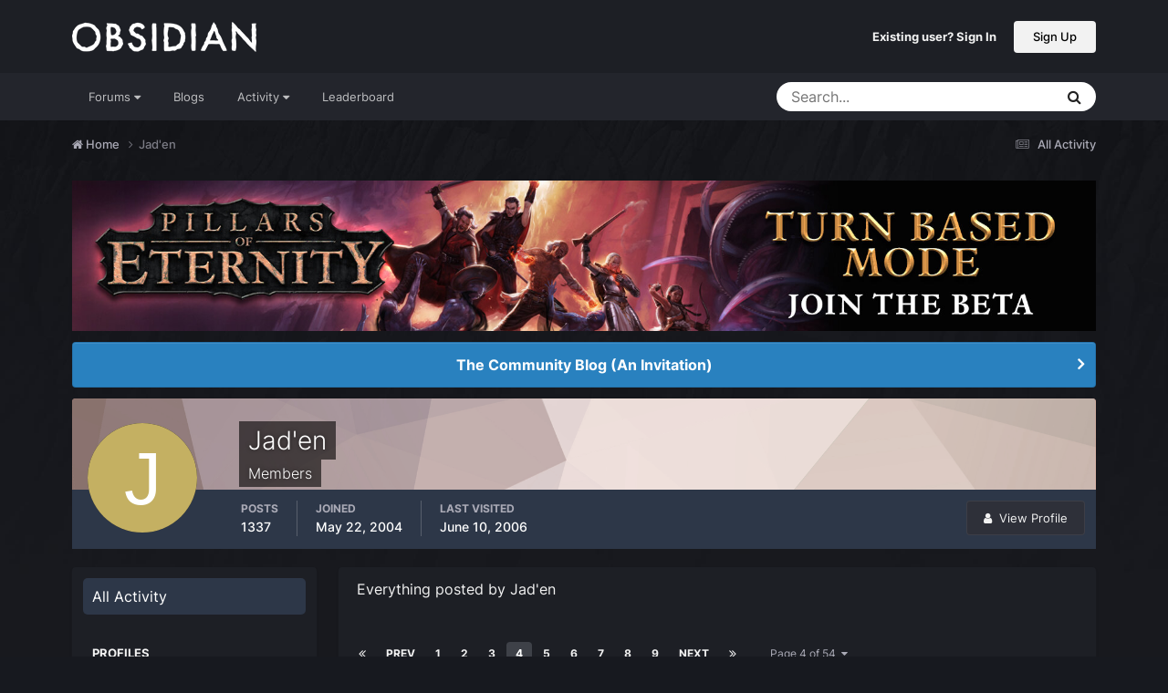

--- FILE ---
content_type: text/html;charset=UTF-8
request_url: https://forums.obsidian.net/profile/1414-jaden/content/page/4/?all_activity=1
body_size: 15412
content:
<!DOCTYPE html>
<html lang="en-US" dir="ltr">
	<head><script>(function(w,f,q){w[f]=function(c){w[f][q].push(c)},w[f][q]=[]})(window,'onConsentChanged','callbacks')</script>
		<meta charset="utf-8">
		<title>Jad&#039;en's Content - Page 4 - Obsidian Forum Community</title>
		
			<script async src="https://www.googletagmanager.com/gtag/js?id=UA-4180767-2"></script>
<script>
  window.dataLayer=window.dataLayer||[];
  function gtag(){dataLayer.push(arguments);}
  window.onConsentChanged(function(c){
    if (! c.Analytics) {
      return;
    }
    gtag('js', new Date());
    gtag('config', 'UA-4180767-2',{cookie_expires: 34128000});
  });
</script>
		
		

	<meta name="viewport" content="width=device-width, initial-scale=1">


	
	
		<meta property="og:image" content="https://obsidian-forums.s3.amazonaws.com/monthly_2023_12/OEI-20th-HeaderImage-1920x622.jpg.e17e393866670ec6615df6067052dc54.jpg">
		<meta name="twitter:image" content="https://obsidian-forums.s3.amazonaws.com/monthly_2023_12/OEI-20th-HeaderImage-1920x622.jpg.e17e393866670ec6615df6067052dc54.jpg">
	


	<meta name="twitter:card" content="summary_large_image" />


	
		<meta name="twitter:site" content="@obsidian" />
	


	
	
		
			
				<meta property="og:site_name" content="Obsidian Forum Community">
			
		
	

	
	
		
			
				<meta property="og:locale" content="en_US">
			
		
	


	
		<link rel="canonical" href="https://forums.obsidian.net/profile/1414-jaden/content/page/4/" />
	




<link rel="manifest" href="https://forums.obsidian.net/manifest.webmanifest/">
<meta name="msapplication-config" content="https://forums.obsidian.net/browserconfig.xml/">
<meta name="msapplication-starturl" content="/">
<meta name="application-name" content="Obsidian Forum Community">
<meta name="apple-mobile-web-app-title" content="Obsidian Forum Community">

	<meta name="theme-color" content="#1d1f25">










<link rel="preload" href="//forums.obsidian.net/applications/core/interface/font/fontawesome-webfont.woff2?v=4.7.0" as="font" crossorigin="anonymous">
		




	<link rel='stylesheet' href='//obsidian-forums.s3.amazonaws.com/css_built_14/341e4a57816af3ba440d891ca87450ff_framework.css.gz?v=eedbfe25aa1764805285' media='all'>

	<link rel='stylesheet' href='//obsidian-forums.s3.amazonaws.com/css_built_14/05e81b71abe4f22d6eb8d1a929494829_responsive.css.gz?v=eedbfe25aa1764805285' media='all'>

	<link rel='stylesheet' href='//obsidian-forums.s3.amazonaws.com/css_built_14/90eb5adf50a8c640f633d47fd7eb1778_core.css.gz?v=eedbfe25aa1764805285' media='all'>

	<link rel='stylesheet' href='//obsidian-forums.s3.amazonaws.com/css_built_14/5a0da001ccc2200dc5625c3f3934497d_core_responsive.css.gz?v=eedbfe25aa1764805285' media='all'>

	<link rel='stylesheet' href='//obsidian-forums.s3.amazonaws.com/css_built_14/ffdbd8340d5c38a97b780eeb2549bc3f_profiles.css.gz?v=eedbfe25aa1764805285' media='all'>

	<link rel='stylesheet' href='//obsidian-forums.s3.amazonaws.com/css_built_14/f2ef08fd7eaff94a9763df0d2e2aaa1f_streams.css.gz?v=eedbfe25aa1764805285' media='all'>

	<link rel='stylesheet' href='//obsidian-forums.s3.amazonaws.com/css_built_14/9be4fe0d9dd3ee2160f368f53374cd3f_leaderboard.css.gz?v=eedbfe25aa1764805285' media='all'>

	<link rel='stylesheet' href='//obsidian-forums.s3.amazonaws.com/css_built_14/125515e1b6f230e3adf3a20c594b0cea_profiles_responsive.css.gz?v=eedbfe25aa1764805285' media='all'>

	<link rel='stylesheet' href='//obsidian-forums.s3.amazonaws.com/css_built_14/667696516b1b637f376df8f2a042aef7_profile.css.gz?v=eedbfe25aa1764805285' media='all'>





<link rel='stylesheet' href='//obsidian-forums.s3.amazonaws.com/css_built_14/258adbb6e4f3e83cd3b355f84e3fa002_custom.css.gz?v=eedbfe25aa1764805285' media='all'>




		
		

	
	<link rel='shortcut icon' href='//obsidian-forums.s3.amazonaws.com/monthly_2019_04/favicon.ico' type="image/x-icon">

	<script src="https://wcpstatic.microsoft.com/mscc/lib/v2/wcp-consent.js"></script>


<script src="//obsidian-forums.s3.amazonaws.com/javascript_obsidian/front_front_cookies.js.gz?v=eedbfe25aa"></script>



<link rel="stylesheet" media="all" href="//obsidian-forums.s3.amazonaws.com/css_built_14/044da7ba4c0ea202f696c86c3f0363e4_popup.css.gz?v=eedbfe25aa">
</head>
		<body class="ipsApp ipsApp_front ipsJS_none ipsClearfix" data-controller="core.front.core.app"  data-message=""  data-pageapp="core" data-pagelocation="front" data-pagemodule="members" data-pagecontroller="profile" data-pageid="1414" ><div id="cookie-banner"></div>
		<a href="#ipsLayout_mainArea" class="ipsHide" title="Go to main content on this page" accesskey="m">Jump to content</a>
		
			<div id="ipsLayout_header" class="ipsClearfix">
				





				<header>
					<div class="ipsLayout_container">
						


<a href='https://forums.obsidian.net/' id='elLogo' accesskey='1'><img src="//obsidian-forums.s3.amazonaws.com/monthly_2021_03/477560198_OBSIDIAN-LogoWalpha.png.9ff6bb98c27f5b9add5ef96c528da8911.png.41eadb23f07a914d2eccb5e3e2c114cd.png" alt='Obsidian Forum Community'></a>

						

	<ul id='elUserNav' class='ipsList_inline cSignedOut ipsResponsive_showDesktop'>
		
        
		
        
        
            
            <li id='elSignInLink'>
                <a href='https://forums.obsidian.net/login/' id='elUserSignIn'>
                    Existing user? Sign In
                </a>
            </li>
            
        
		
			<li>
				
					<a href='https://id.obsidian.net/register' target="_blank" rel="noopener" class='ipsButton ipsButton_normal ipsButton_primary'>Sign Up</a>
				
			</li>
		
	</ul>

						
<ul class='ipsMobileHamburger ipsList_reset ipsResponsive_hideDesktop'>
	<li data-ipsDrawer data-ipsDrawer-drawerElem='#elMobileDrawer'>
		<a href='#'>
			
			
				
			
			
			
			<i class='fa fa-navicon'></i>
		</a>
	</li>
</ul>
					</div>
				</header>
				

	<nav data-controller='core.front.core.navBar' class='ipsNavBar_noSubBars ipsResponsive_showDesktop'>
		<div class='ipsNavBar_primary ipsLayout_container ipsNavBar_noSubBars'>
			<ul data-role="primaryNavBar" class='ipsClearfix'>
				


	
		
		
		<li  id='elNavSecondary_37' data-role="navBarItem" data-navApp="core" data-navExt="Menu">
			
			
				<a href="#" id="elNavigation_37" data-ipsMenu data-ipsMenu-appendTo='#elNavSecondary_37' data-ipsMenu-activeClass='ipsNavActive_menu' data-navItem-id="37" >
					Forums <i class="fa fa-caret-down"></i><span class='ipsNavBar_active__identifier'></span>
				</a>
				<ul id="elNavigation_37_menu" class="ipsMenu_noStem ipsMenu ipsMenu_auto ipsHide">
					

	
		
			<li class='ipsMenu_item' >
				<a href='https://forums.obsidian.net/forum/40-obsidian-community/' >
					Obsidian Community
				</a>
			</li>
		
	

	
		
			<li class='ipsMenu_item' >
				<a href='https://forums.obsidian.net/forum/179-grounded-2/' >
					Grounded 2
				</a>
			</li>
		
	

	
		
			<li class='ipsMenu_item' >
				<a href='https://forums.obsidian.net/forum/161-the-outer-worlds-2/' >
					The Outer Worlds 2
				</a>
			</li>
		
	

	
		
			<li class='ipsMenu_item' >
				<a href='https://forums.obsidian.net/forum/155-avowed/' >
					Avowed
				</a>
			</li>
		
	

	
		
			<li class='ipsMenu_item' >
				<a href='https://forums.obsidian.net/forum/163-pentiment/' >
					Pentiment
				</a>
			</li>
		
	

	
		
			<li class='ipsMenu_item' >
				<a href='https://forums.obsidian.net/forum/142-grounded/' >
					Grounded
				</a>
			</li>
		
	

	
		
			<li class='ipsMenu_item' >
				<a href='https://forums.obsidian.net/forum/134-the-outer-worlds/' >
					The Outer Worlds
				</a>
			</li>
		
	

	
		
			<li class='ipsMenu_item' >
				<a href='https://forums.obsidian.net/forum/121-pillars-of-eternity-ii-deadfire/' >
					Pillars of Eternity II: Deadfire
				</a>
			</li>
		
	

	
		
			<li class='ipsMenu_item' >
				<a href='https://forums.obsidian.net/forum/87-pillars-of-eternity/' >
					Pillars of Eternity
				</a>
			</li>
		
	

	
		
			<li class='ipsMenu_item' >
				<a href='https://forums.obsidian.net/forum/112-tyranny/' >
					Tyranny
				</a>
			</li>
		
	

	
		
			<li class='ipsMenu_item' >
				<a href='https://forums.obsidian.net/forum/95-armored-warfare/' >
					Armored Warfare
				</a>
			</li>
		
	

	
		
			<li class='ipsMenu_item' >
				<a href='https://forums.obsidian.net/forum/106-pillars-of-eternity-lords-of-the-eastern-reach/' >
					Pillars of Eternity: Lords of the Eastern Reach
				</a>
			</li>
		
	

	
		
			<li class='ipsMenu_item' >
				<a href='https://forums.obsidian.net/forum/97-pathfinder/' >
					Pathfinder
				</a>
			</li>
		
	

	
		
			<li class='ipsMenu_item' >
				<a href='https://forums.obsidian.net/forum/85-south-park/' >
					South Park: The Stick of Truth
				</a>
			</li>
		
	

				</ul>
			
			
		</li>
	
	

	
		
		
		<li  id='elNavSecondary_25' data-role="navBarItem" data-navApp="blog" data-navExt="Blogs">
			
			
				<a href="https://forums.obsidian.net/blogs/"  data-navItem-id="25" >
					Blogs<span class='ipsNavBar_active__identifier'></span>
				</a>
			
			
		</li>
	
	

	
		
		
		<li  id='elNavSecondary_48' data-role="navBarItem" data-navApp="core" data-navExt="Menu">
			
			
				<a href="#" id="elNavigation_48" data-ipsMenu data-ipsMenu-appendTo='#elNavSecondary_48' data-ipsMenu-activeClass='ipsNavActive_menu' data-navItem-id="48" >
					Activity <i class="fa fa-caret-down"></i><span class='ipsNavBar_active__identifier'></span>
				</a>
				<ul id="elNavigation_48_menu" class="ipsMenu_noStem ipsMenu ipsMenu_auto ipsHide">
					

	
		
			<li class='ipsMenu_item' >
				<a href='https://forums.obsidian.net/discover/' >
					All Activity
				</a>
			</li>
		
	

	

	

	

	

	
		
			<li class='ipsMenu_item' >
				<a href='https://forums.obsidian.net/search/' >
					Search
				</a>
			</li>
		
	

				</ul>
			
			
		</li>
	
	

	
		
		
		<li  id='elNavSecondary_16' data-role="navBarItem" data-navApp="core" data-navExt="Leaderboard">
			
			
				<a href="https://forums.obsidian.net/leaderboard/"  data-navItem-id="16" >
					Leaderboard<span class='ipsNavBar_active__identifier'></span>
				</a>
			
			
		</li>
	
	

				<li class='ipsHide' id='elNavigationMore' data-role='navMore'>
					<a href='#' data-ipsMenu data-ipsMenu-appendTo='#elNavigationMore' id='elNavigationMore_dropdown'>More</a>
					<ul class='ipsNavBar_secondary ipsHide' data-role='secondaryNavBar'>
						<li class='ipsHide' id='elNavigationMore_more' data-role='navMore'>
							<a href='#' data-ipsMenu data-ipsMenu-appendTo='#elNavigationMore_more' id='elNavigationMore_more_dropdown'>More <i class='fa fa-caret-down'></i></a>
							<ul class='ipsHide ipsMenu ipsMenu_auto' id='elNavigationMore_more_dropdown_menu' data-role='moreDropdown'></ul>
						</li>
					</ul>
				</li>
			</ul>
			

	<div id="elSearchWrapper">
		<div id='elSearch' data-controller="core.front.core.quickSearch">
			<form accept-charset='utf-8' action='//forums.obsidian.net/search/?do=quicksearch' method='post'>
                <input type='search' id='elSearchField' placeholder='Search...' name='q' autocomplete='off' aria-label='Search'>
                <details class='cSearchFilter'>
                    <summary class='cSearchFilter__text'></summary>
                    <ul class='cSearchFilter__menu'>
                        
                        <li><label><input type="radio" name="type" value="all" ><span class='cSearchFilter__menuText'>Everywhere</span></label></li>
                        
                        
                            <li><label><input type="radio" name="type" value="core_statuses_status" checked><span class='cSearchFilter__menuText'>Status Updates</span></label></li>
                        
                            <li><label><input type="radio" name="type" value="forums_topic"><span class='cSearchFilter__menuText'>Topics</span></label></li>
                        
                            <li><label><input type="radio" name="type" value="blog_entry"><span class='cSearchFilter__menuText'>Blog Entries</span></label></li>
                        
                            <li><label><input type="radio" name="type" value="core_members"><span class='cSearchFilter__menuText'>Members</span></label></li>
                        
                    </ul>
                </details>
				<button class='cSearchSubmit' type="submit" aria-label='Search'><i class="fa fa-search"></i></button>
			</form>
		</div>
	</div>

		</div>
	</nav>

				
<ul id='elMobileNav' class='ipsResponsive_hideDesktop' data-controller='core.front.core.mobileNav'>
	
		
			<li id='elMobileBreadcrumb'>
				<a href='https://forums.obsidian.net/'>
					<span>Home</span>
				</a>
			</li>
		
	
	
	
	<li >
		<a data-action="defaultStream" href='https://forums.obsidian.net/discover/'><i class="fa fa-newspaper-o" aria-hidden="true"></i></a>
	</li>

	

	
		<li class='ipsJS_show'>
			<a href='https://forums.obsidian.net/search/'><i class='fa fa-search'></i></a>
		</li>
	
</ul>
			</div>
		
        <div id="ipsLayout_bodyBg">
		<main id="ipsLayout_body" class="ipsLayout_container">
			<div id="ipsLayout_contentArea">
				<div id="ipsLayout_contentWrapper">
					
<nav class='ipsBreadcrumb ipsBreadcrumb_top ipsFaded_withHover'>
	

	<ul class='ipsList_inline ipsPos_right'>
		
		<li >
			<a data-action="defaultStream" class='ipsType_light '  href='https://forums.obsidian.net/discover/'><i class="fa fa-newspaper-o" aria-hidden="true"></i> <span>All Activity</span></a>
		</li>
		
	</ul>

	<ul data-role="breadcrumbList">
		<li>
			<a title="Home" href='https://forums.obsidian.net/'>
              <i class="fa fa-home"></i>
				<span>Home <i class='fa fa-angle-right'></i></span>
			</a>
		</li>
		
		
			<li>
				
					<a href='https://forums.obsidian.net/profile/1414-jaden/'>
						<span>Jad&#039;en </span>
					</a>
				
			</li>
		
	</ul>
</nav>
					
					<div id="ipsLayout_mainArea">
                      
						

<div class='ips3a8a1a8979 ipsSpacer_both ipsSpacer_half'>
	<ul class='ipsList_inline ipsType_center ipsList_reset ipsList_noSpacing'>
		
		<li class='ips3a8a1a8979_large ipsResponsive_showDesktop ipsResponsive_inlineBlock ipsAreaBackground_light'>
			
				<a href='https://forums.obsidian.net/index.php?app=core&amp;module=system&amp;controller=redirect&amp;do=advertisement&amp;ad=30&amp;key=7e4f9cfc6dee07ec0054af2d4f98c75521233168933a75f9aabfef799944e834'  rel='nofollow noopener'>
			
				<img src='//obsidian-forums.s3.amazonaws.com/monthly_2025_11/PoE-TurnBasedMode-Announce-Forums-1700x250.jpg.1d89f46fff69c9c9e4385ee82a4ddf28.jpg' alt="advertisement_alt" class='ipsImage ipsContained'>
			
				</a>
			
		</li>
		
		<li class='ips3a8a1a8979_medium ipsResponsive_showTablet ipsResponsive_inlineBlock ipsAreaBackground_light'>
			
				<a href='https://forums.obsidian.net/index.php?app=core&amp;module=system&amp;controller=redirect&amp;do=advertisement&amp;ad=30&amp;key=7e4f9cfc6dee07ec0054af2d4f98c75521233168933a75f9aabfef799944e834'  rel='nofollow noopener'>
			
				<img src='//obsidian-forums.s3.amazonaws.com/monthly_2025_11/PoE-TurnBasedMode-Announce-Forums-1700x250.jpg.1d89f46fff69c9c9e4385ee82a4ddf28.jpg' alt="advertisement_alt" class='ipsImage ipsContained'>
			
				</a>
			
		</li>

		<li class='ips3a8a1a8979_small ipsResponsive_showPhone ipsResponsive_inlineBlock ipsAreaBackground_light'>
			
				<a href='https://forums.obsidian.net/index.php?app=core&amp;module=system&amp;controller=redirect&amp;do=advertisement&amp;ad=30&amp;key=7e4f9cfc6dee07ec0054af2d4f98c75521233168933a75f9aabfef799944e834'  rel='nofollow noopener'>
			
				<img src='//obsidian-forums.s3.amazonaws.com/monthly_2025_11/PoE-TurnBasedMode-Announce-Forums-1700x250.jpg.1d89f46fff69c9c9e4385ee82a4ddf28.jpg' alt="advertisement_alt" class='ipsImage ipsContained'>
			
				</a>
			
		</li>
		
	</ul>
	
</div>

						
						
						

	


	<div class='cAnnouncementsContent'>
		
		<div class='cAnnouncementContentTop ipsAnnouncement ipsMessage_information ipsType_center'>
            
			<a href='https://forums.obsidian.net/announcement/64-the-community-blog-an-invitation/' data-ipsDialog data-ipsDialog-title="The Community Blog (An Invitation)">The Community Blog (An Invitation)</a>
            
		</div>
		
	</div>



						


<div data-controller='core.front.profile.main' id='elProfileUserContent'>
	

<header data-role="profileHeader">
    <div class='ipsPageHead_special cProfileHeaderMinimal' id='elProfileHeader' data-controller='core.global.core.coverPhoto' data-url="https://forums.obsidian.net/profile/1414-jaden/?csrfKey=f181d84218402092ee3598be500987d6" data-coverOffset='0'>
        
        <div class='ipsCoverPhoto_container' style="background-color: hsl(11, 100%, 80% )">
            <img src='//obsidian-forums.s3.amazonaws.com/set_resources_14/84c1e40ea0e759e3f1505eb1788ddf3c_pattern.png' class='ipsCoverPhoto_photo' data-action="toggleCoverPhoto" alt=''>
        </div>
        
        
        <div class='ipsColumns ipsColumns_collapsePhone' data-hideOnCoverEdit>
            <div class='ipsColumn ipsColumn_fixed ipsColumn_narrow ipsPos_center' id='elProfilePhoto'>
                
                <span class='ipsUserPhoto ipsUserPhoto_xlarge'>
						<img src='data:image/svg+xml,%3Csvg%20xmlns%3D%22http%3A%2F%2Fwww.w3.org%2F2000%2Fsvg%22%20viewBox%3D%220%200%201024%201024%22%20style%3D%22background%3A%23c4b062%22%3E%3Cg%3E%3Ctext%20text-anchor%3D%22middle%22%20dy%3D%22.35em%22%20x%3D%22512%22%20y%3D%22512%22%20fill%3D%22%23ffffff%22%20font-size%3D%22700%22%20font-family%3D%22-apple-system%2C%20BlinkMacSystemFont%2C%20Roboto%2C%20Helvetica%2C%20Arial%2C%20sans-serif%22%3EJ%3C%2Ftext%3E%3C%2Fg%3E%3C%2Fsvg%3E' alt=''>
					</span>
                
                
            </div>
            <div class='ipsColumn ipsColumn_fluid'>
                <div class='ipsPos_left ipsPad cProfileHeader_name ipsType_normal'>
                    <h1 class='ipsType_reset ipsPageHead_barText'>
                        Jad&#039;en

                        
                        
                    </h1>
                    <span>
						
						<span class='ipsPageHead_barText'>Members</span>
					</span>
                </div>
                
                <ul class='ipsList_inline ipsPad ipsResponsive_hidePhone ipsResponsive_block ipsPos_left'>
                    
                    <li>

<div data-followApp='core' data-followArea='member' data-followID='1414'  data-controller='core.front.core.followButton'>
	
		

	
</div></li>
                    
                    
                </ul>
                
            </div>
        </div>
    </div>

    <div class='ipsGrid ipsAreaBackground ipsPad ipsResponsive_showPhone ipsResponsive_block'>
        
        
        

        
        
        <div data-role='switchView' class='ipsGrid_span12'>
            <div data-action="goToProfile" data-type='phone' class=''>
                <a href='https://forums.obsidian.net/profile/1414-jaden/' class='ipsButton ipsButton_veryLight ipsButton_small ipsButton_fullWidth' title="Jad&#039;en's Profile"><i class='fa fa-user'></i></a>
            </div>
            <div data-action="browseContent" data-type='phone' class='ipsHide'>
                <a href="https://forums.obsidian.net/profile/1414-jaden/content/" rel="nofollow" class='ipsButton ipsButton_veryLight ipsButton_small ipsButton_fullWidth'  title="Jad&#039;en's Content"><i class='fa fa-newspaper-o'></i></a>
            </div>
        </div>
    </div>

    <div id='elProfileStats' class='ipsClearfix sm:ipsPadding ipsResponsive_pull'>
        <div data-role='switchView' class='ipsResponsive_hidePhone ipsPos_right'>
            <a href='https://forums.obsidian.net/profile/1414-jaden/' class='ipsButton ipsButton_veryLight ipsButton_small ipsPos_right ' data-action="goToProfile" data-type='full' title="Jad&#039;en's Profile"><i class='fa fa-user'></i> <span class='ipsResponsive_showDesktop ipsResponsive_inline'>&nbsp;View Profile</span></a>
            <a href="https://forums.obsidian.net/profile/1414-jaden/content/" rel="nofollow" class='ipsButton ipsButton_veryLight ipsButton_small ipsPos_right ipsHide' data-action="browseContent" data-type='full' title="Jad&#039;en's Content"><i class='fa fa-newspaper-o'></i> <span class='ipsResponsive_showDesktop ipsResponsive_inline'>&nbsp;See their activity</span></a>
        </div>
        <ul class='ipsList_reset ipsFlex ipsFlex-ai:center ipsFlex-fw:wrap ipsPos_left ipsResponsive_noFloat'>
            <li>
                <h4 class='ipsType_minorHeading'>Posts</h4>
                1337
            </li>
            <li>
                <h4 class='ipsType_minorHeading'>Joined</h4>
                <time datetime='2004-05-22T17:26:37Z' title='05/22/04 05:26  PM' data-short='21 yr'>May 22, 2004</time>
            </li>
            
            <li>
                <h4 class='ipsType_minorHeading'>Last visited</h4>
                <span>
					
                    <time datetime='2006-06-10T22:46:50Z' title='06/10/06 10:46  PM' data-short='19 yr'>June 10, 2006</time>
				</span>
            </li>
            
            
        </ul>
    </div>
</header>
	<div data-role="profileContent" class='ipsSpacer_top'>

		<div class="ipsColumns ipsColumns_collapsePhone">
			<div class="ipsColumn ipsColumn_wide">
				<div class='ipsPadding:half ipsBox'>
					<div class="ipsSideMenu" data-ipsTabBar data-ipsTabBar-contentArea='#elUserContent' data-ipsTabBar-itemselector=".ipsSideMenu_item" data-ipsTabBar-activeClass="ipsSideMenu_itemActive" data-ipsSideMenu>
						<h3 class="ipsSideMenu_mainTitle ipsAreaBackground_light ipsType_medium">
							<a href="#user_content" class="ipsPad_double" data-action="openSideMenu"><i class="fa fa-bars"></i> &nbsp;Content Type&nbsp;<i class="fa fa-caret-down"></i></a>
						</h3>
						<div>
							<ul class="ipsSideMenu_list">
								<li><a href="https://forums.obsidian.net/profile/1414-jaden/content/?change_section=1" class="ipsSideMenu_item ipsSideMenu_itemActive">All Activity</a></li>
							</ul>
							
								<h4 class='ipsSideMenu_subTitle'>Profiles</h4>
								<ul class="ipsSideMenu_list">
									
										<li><a href="https://forums.obsidian.net/profile/1414-jaden/content/?type=core_statuses_status&amp;change_section=1" class="ipsSideMenu_item ">Status Updates</a></li>
									
										<li><a href="https://forums.obsidian.net/profile/1414-jaden/content/?type=core_statuses_reply&amp;change_section=1" class="ipsSideMenu_item ">Status Replies</a></li>
									
								</ul>
							
								<h4 class='ipsSideMenu_subTitle'>Forums</h4>
								<ul class="ipsSideMenu_list">
									
										<li><a href="https://forums.obsidian.net/profile/1414-jaden/content/?type=forums_topic&amp;change_section=1" class="ipsSideMenu_item ">Topics</a></li>
									
										<li><a href="https://forums.obsidian.net/profile/1414-jaden/content/?type=forums_topic_post&amp;change_section=1" class="ipsSideMenu_item ">Posts</a></li>
									
								</ul>
							
								<h4 class='ipsSideMenu_subTitle'>Blogs</h4>
								<ul class="ipsSideMenu_list">
									
										<li><a href="https://forums.obsidian.net/profile/1414-jaden/content/?type=blog_entry&amp;change_section=1" class="ipsSideMenu_item ">Blog Entries</a></li>
									
										<li><a href="https://forums.obsidian.net/profile/1414-jaden/content/?type=blog_entry_comment&amp;change_section=1" class="ipsSideMenu_item ">Blog Comments</a></li>
									
								</ul>
							
						</div>			
					</div>
				</div>
			</div>
			<div class="ipsColumn ipsColumn_fluid" id='elUserContent'>
				
<div class='ipsBox'>
	<h2 class='ipsType_sectionTitle ipsType_reset'>Everything posted by Jad&#039;en</h2>
	

<div data-baseurl="https://forums.obsidian.net/profile/1414-jaden/content/?all_activity=1&amp;page=1" data-resort="listResort" data-tableid="topics" data-controller="core.global.core.table">
	<div data-role="tableRows">
		
			<div class="ipsButtonBar ipsPad_half ipsClearfix ipsClear" data-role="tablePagination">
				<ul class='ipsPagination' id='elPagination_c05d90d6564f0e35a06d09752d82842b_1038925873' data-ipsPagination-seoPagination='true' data-pages='54' data-ipsPagination  data-ipsPagination-pages="54" data-ipsPagination-perPage='25'>
		
			
				<li class='ipsPagination_first'><a href='https://forums.obsidian.net/profile/1414-jaden/content/?all_activity=1' rel="first" data-page='1' data-ipsTooltip title='First page'><i class='fa fa-angle-double-left'></i></a></li>
				<li class='ipsPagination_prev'><a href='https://forums.obsidian.net/profile/1414-jaden/content/page/3/?all_activity=1' rel="prev" data-page='3' data-ipsTooltip title='Previous page'>Prev</a></li>
				
					<li class='ipsPagination_page'><a href='https://forums.obsidian.net/profile/1414-jaden/content/?all_activity=1' data-page='1'>1</a></li>
				
					<li class='ipsPagination_page'><a href='https://forums.obsidian.net/profile/1414-jaden/content/page/2/?all_activity=1' data-page='2'>2</a></li>
				
					<li class='ipsPagination_page'><a href='https://forums.obsidian.net/profile/1414-jaden/content/page/3/?all_activity=1' data-page='3'>3</a></li>
				
			
			<li class='ipsPagination_page ipsPagination_active'><a href='https://forums.obsidian.net/profile/1414-jaden/content/page/4/?all_activity=1' data-page='4'>4</a></li>
			
				
					<li class='ipsPagination_page'><a href='https://forums.obsidian.net/profile/1414-jaden/content/page/5/?all_activity=1' data-page='5'>5</a></li>
				
					<li class='ipsPagination_page'><a href='https://forums.obsidian.net/profile/1414-jaden/content/page/6/?all_activity=1' data-page='6'>6</a></li>
				
					<li class='ipsPagination_page'><a href='https://forums.obsidian.net/profile/1414-jaden/content/page/7/?all_activity=1' data-page='7'>7</a></li>
				
					<li class='ipsPagination_page'><a href='https://forums.obsidian.net/profile/1414-jaden/content/page/8/?all_activity=1' data-page='8'>8</a></li>
				
					<li class='ipsPagination_page'><a href='https://forums.obsidian.net/profile/1414-jaden/content/page/9/?all_activity=1' data-page='9'>9</a></li>
				
				<li class='ipsPagination_next'><a href='https://forums.obsidian.net/profile/1414-jaden/content/page/5/?all_activity=1' rel="next" data-page='5' data-ipsTooltip title='Next page'>Next</a></li>
				<li class='ipsPagination_last'><a href='https://forums.obsidian.net/profile/1414-jaden/content/page/54/?all_activity=1' rel="last" data-page='54' data-ipsTooltip title='Last page'><i class='fa fa-angle-double-right'></i></a></li>
			
			
				<li class='ipsPagination_pageJump'>
					<a href='#' data-ipsMenu data-ipsMenu-closeOnClick='false' data-ipsMenu-appendTo='#elPagination_c05d90d6564f0e35a06d09752d82842b_1038925873' id='elPagination_c05d90d6564f0e35a06d09752d82842b_1038925873_jump'>Page 4 of 54 &nbsp;<i class='fa fa-caret-down'></i></a>
					<div class='ipsMenu ipsMenu_narrow ipsPadding ipsHide' id='elPagination_c05d90d6564f0e35a06d09752d82842b_1038925873_jump_menu'>
						<form accept-charset='utf-8' method='post' action='https://forums.obsidian.net/profile/1414-jaden/content/?all_activity=1' data-role="pageJump" data-baseUrl='#'>
							<ul class='ipsForm ipsForm_horizontal'>
								<li class='ipsFieldRow'>
									<input type='number' min='1' max='54' placeholder='Page number' class='ipsField_fullWidth' name='page'>
								</li>
								<li class='ipsFieldRow ipsFieldRow_fullWidth'>
									<input type='submit' class='ipsButton_fullWidth ipsButton ipsButton_verySmall ipsButton_primary' value='Go'>
								</li>
							</ul>
						</form>
					</div>
				</li>
			
		
	</ul>
			</div>
		
		<ol class='ipsDataList ipsDataList_large cSearchActivity ipsStream ipsPad'>
			
				

<li class='ipsStreamItem ipsStreamItem_contentBlock ipsStreamItem_expanded ipsAreaBackground_reset ipsPad  ' data-role='activityItem' data-timestamp='1111178660'>
	<div class='ipsStreamItem_container ipsClearfix'>
		
			
			<div class='ipsStreamItem_header ipsPhotoPanel ipsPhotoPanel_mini'>
								
					<span class='ipsStreamItem_contentType' data-ipsTooltip title='Post'><i class='fa fa-comment'></i></span>
				
				

	<a href="https://forums.obsidian.net/profile/1414-jaden/" rel="nofollow" data-ipsHover data-ipsHover-target="https://forums.obsidian.net/profile/1414-jaden/?do=hovercard" class="ipsUserPhoto ipsUserPhoto_mini" title="Go to Jad&#039;en's profile">
		<img src='data:image/svg+xml,%3Csvg%20xmlns%3D%22http%3A%2F%2Fwww.w3.org%2F2000%2Fsvg%22%20viewBox%3D%220%200%201024%201024%22%20style%3D%22background%3A%23c4b062%22%3E%3Cg%3E%3Ctext%20text-anchor%3D%22middle%22%20dy%3D%22.35em%22%20x%3D%22512%22%20y%3D%22512%22%20fill%3D%22%23ffffff%22%20font-size%3D%22700%22%20font-family%3D%22-apple-system%2C%20BlinkMacSystemFont%2C%20Roboto%2C%20Helvetica%2C%20Arial%2C%20sans-serif%22%3EJ%3C%2Ftext%3E%3C%2Fg%3E%3C%2Fsvg%3E' alt='Jad&#039;en' loading="lazy">
	</a>

				<div class=''>
					
					<h2 class='ipsType_reset ipsStreamItem_title ipsContained_container ipsStreamItem_titleSmall'>
						
						
						<span class='ipsType_break ipsContained'>
							<a href='https://forums.obsidian.net/topic/32103-anyone-else-play-swg/?do=findComment&amp;comment=304472' data-linkType="link" data-searchable> Anyone else play SWG?</a>
						</span>
						
					</h2>
					
						<p class='ipsType_reset ipsStreamItem_status ipsType_blendLinks'>
							
<a href='https://forums.obsidian.net/profile/1414-jaden/' rel="nofollow" data-ipsHover data-ipsHover-width="370" data-ipsHover-target='https://forums.obsidian.net/profile/1414-jaden/?do=hovercard' title="Go to Jad&#039;en's profile" class="ipsType_break">Jad&#039;en</a> replied to 
<a href='https://forums.obsidian.net/profile/11955-darkfox/' rel="nofollow" data-ipsHover data-ipsHover-width="370" data-ipsHover-target='https://forums.obsidian.net/profile/11955-darkfox/?do=hovercard' title="Go to DarkFox's profile" class="ipsType_break">DarkFox</a>'s topic in <a href='https://forums.obsidian.net/forum/5-star-wars-general-discussion/'>Star Wars: General Discussion</a>
						</p>
					
					
						
					
				</div>
			</div>
			
				<div class='ipsStreamItem_snippet ipsType_break'>
					
					 	

	<div class='ipsType_richText ipsContained ipsType_medium'>
		<div data-ipsTruncate data-ipsTruncate-type='remove' data-ipsTruncate-size='3 lines' data-ipsTruncate-watch='false'>
			Yup but im on Europe Infinity. 
  
Master Sabers, Healer 3.2.0.0, Enhancer 2.1.0.1. 
  
Ahhh the BH dont know what hits them
		</div>
	</div>


					
				</div>
				<ul class='ipsList_inline ipsStreamItem_meta ipsGap:1'>
					<li class='ipsType_light ipsType_medium'>
						
						<i class='fa fa-clock-o'></i> <time datetime='2005-03-18T20:44:20Z' title='03/18/05 08:44  PM' data-short='20 yr'>March 18, 2005</time>
						
					</li>
					
						<li class='ipsType_light ipsType_medium'>
							<a href='https://forums.obsidian.net/topic/32103-anyone-else-play-swg/?do=findComment&amp;comment=304472' class='ipsType_blendLinks'>
								
									<i class='fa fa-comment'></i> 14 replies
								
							</a>
						</li>
					
					
					
				</ul>
			
		
	</div>
</li>
			
				

<li class='ipsStreamItem ipsStreamItem_contentBlock ipsStreamItem_expanded ipsAreaBackground_reset ipsPad  ' data-role='activityItem' data-timestamp='1110740437'>
	<div class='ipsStreamItem_container ipsClearfix'>
		
			
			<div class='ipsStreamItem_header ipsPhotoPanel ipsPhotoPanel_mini'>
								
					<span class='ipsStreamItem_contentType' data-ipsTooltip title='Post'><i class='fa fa-comment'></i></span>
				
				

	<a href="https://forums.obsidian.net/profile/1414-jaden/" rel="nofollow" data-ipsHover data-ipsHover-target="https://forums.obsidian.net/profile/1414-jaden/?do=hovercard" class="ipsUserPhoto ipsUserPhoto_mini" title="Go to Jad&#039;en's profile">
		<img src='data:image/svg+xml,%3Csvg%20xmlns%3D%22http%3A%2F%2Fwww.w3.org%2F2000%2Fsvg%22%20viewBox%3D%220%200%201024%201024%22%20style%3D%22background%3A%23c4b062%22%3E%3Cg%3E%3Ctext%20text-anchor%3D%22middle%22%20dy%3D%22.35em%22%20x%3D%22512%22%20y%3D%22512%22%20fill%3D%22%23ffffff%22%20font-size%3D%22700%22%20font-family%3D%22-apple-system%2C%20BlinkMacSystemFont%2C%20Roboto%2C%20Helvetica%2C%20Arial%2C%20sans-serif%22%3EJ%3C%2Ftext%3E%3C%2Fg%3E%3C%2Fsvg%3E' alt='Jad&#039;en' loading="lazy">
	</a>

				<div class=''>
					
					<h2 class='ipsType_reset ipsStreamItem_title ipsContained_container ipsStreamItem_titleSmall'>
						
						
						<span class='ipsType_break ipsContained'>
							<a href='https://forums.obsidian.net/topic/31784-saved-game/?do=findComment&amp;comment=298933' data-linkType="link" data-searchable> saved game</a>
						</span>
						
					</h2>
					
						<p class='ipsType_reset ipsStreamItem_status ipsType_blendLinks'>
							
<a href='https://forums.obsidian.net/profile/1414-jaden/' rel="nofollow" data-ipsHover data-ipsHover-width="370" data-ipsHover-target='https://forums.obsidian.net/profile/1414-jaden/?do=hovercard' title="Go to Jad&#039;en's profile" class="ipsType_break">Jad&#039;en</a> replied to 
<a href='https://forums.obsidian.net/profile/11729-rhush/' rel="nofollow" data-ipsHover data-ipsHover-width="370" data-ipsHover-target='https://forums.obsidian.net/profile/11729-rhush/?do=hovercard' title="Go to rhush's profile" class="ipsType_break">rhush</a>'s topic in <a href='https://forums.obsidian.net/forum/5-star-wars-general-discussion/'>Star Wars: General Discussion</a>
						</p>
					
					
						
					
				</div>
			</div>
			
				<div class='ipsStreamItem_snippet ipsType_break'>
					
					 	

	<div class='ipsType_richText ipsContained ipsType_medium'>
		<div data-ipsTruncate data-ipsTruncate-type='remove' data-ipsTruncate-size='3 lines' data-ipsTruncate-watch='false'>
			Lightside Points Gained 
Net-Lightside Shift
		</div>
	</div>


					
				</div>
				<ul class='ipsList_inline ipsStreamItem_meta ipsGap:1'>
					<li class='ipsType_light ipsType_medium'>
						
						<i class='fa fa-clock-o'></i> <time datetime='2005-03-13T19:00:37Z' title='03/13/05 07:00  PM' data-short='20 yr'>March 13, 2005</time>
						
					</li>
					
						<li class='ipsType_light ipsType_medium'>
							<a href='https://forums.obsidian.net/topic/31784-saved-game/?do=findComment&amp;comment=298933' class='ipsType_blendLinks'>
								
									<i class='fa fa-comment'></i> 12 replies
								
							</a>
						</li>
					
					
					
				</ul>
			
		
	</div>
</li>
			
				

<li class='ipsStreamItem ipsStreamItem_contentBlock ipsStreamItem_expanded ipsAreaBackground_reset ipsPad  ' data-role='activityItem' data-timestamp='1110646340'>
	<div class='ipsStreamItem_container ipsClearfix'>
		
			
			<div class='ipsStreamItem_header ipsPhotoPanel ipsPhotoPanel_mini'>
								
					<span class='ipsStreamItem_contentType' data-ipsTooltip title='Post'><i class='fa fa-comment'></i></span>
				
				

	<a href="https://forums.obsidian.net/profile/1414-jaden/" rel="nofollow" data-ipsHover data-ipsHover-target="https://forums.obsidian.net/profile/1414-jaden/?do=hovercard" class="ipsUserPhoto ipsUserPhoto_mini" title="Go to Jad&#039;en's profile">
		<img src='data:image/svg+xml,%3Csvg%20xmlns%3D%22http%3A%2F%2Fwww.w3.org%2F2000%2Fsvg%22%20viewBox%3D%220%200%201024%201024%22%20style%3D%22background%3A%23c4b062%22%3E%3Cg%3E%3Ctext%20text-anchor%3D%22middle%22%20dy%3D%22.35em%22%20x%3D%22512%22%20y%3D%22512%22%20fill%3D%22%23ffffff%22%20font-size%3D%22700%22%20font-family%3D%22-apple-system%2C%20BlinkMacSystemFont%2C%20Roboto%2C%20Helvetica%2C%20Arial%2C%20sans-serif%22%3EJ%3C%2Ftext%3E%3C%2Fg%3E%3C%2Fsvg%3E' alt='Jad&#039;en' loading="lazy">
	</a>

				<div class=''>
					
					<h2 class='ipsType_reset ipsStreamItem_title ipsContained_container ipsStreamItem_titleSmall'>
						
						
						<span class='ipsType_break ipsContained'>
							<a href='https://forums.obsidian.net/topic/31724-your-level-when-finished-the-game/?do=findComment&amp;comment=297821' data-linkType="link" data-searchable> Your level when finished the game</a>
						</span>
						
					</h2>
					
						<p class='ipsType_reset ipsStreamItem_status ipsType_blendLinks'>
							
<a href='https://forums.obsidian.net/profile/1414-jaden/' rel="nofollow" data-ipsHover data-ipsHover-width="370" data-ipsHover-target='https://forums.obsidian.net/profile/1414-jaden/?do=hovercard' title="Go to Jad&#039;en's profile" class="ipsType_break">Jad&#039;en</a> replied to 
<a href='https://forums.obsidian.net/profile/11638-madwolfx/' rel="nofollow" data-ipsHover data-ipsHover-width="370" data-ipsHover-target='https://forums.obsidian.net/profile/11638-madwolfx/?do=hovercard' title="Go to madwolfx's profile" class="ipsType_break">madwolfx</a>'s topic in <a href='https://forums.obsidian.net/forum/5-star-wars-general-discussion/'>Star Wars: General Discussion</a>
						</p>
					
					
						
					
				</div>
			</div>
			
				<div class='ipsStreamItem_snippet ipsType_break'>
					
					 	

	<div class='ipsType_richText ipsContained ipsType_medium'>
		<div data-ipsTruncate data-ipsTruncate-type='remove' data-ipsTruncate-size='3 lines' data-ipsTruncate-watch='false'>
			Why 9 levels too much? 
  
The Exile is explained to be similar to Nihilis when it comes to gaining power so why shouldnt he be high levelled?
		</div>
	</div>


					
				</div>
				<ul class='ipsList_inline ipsStreamItem_meta ipsGap:1'>
					<li class='ipsType_light ipsType_medium'>
						
						<i class='fa fa-clock-o'></i> <time datetime='2005-03-12T16:52:20Z' title='03/12/05 04:52  PM' data-short='20 yr'>March 12, 2005</time>
						
					</li>
					
						<li class='ipsType_light ipsType_medium'>
							<a href='https://forums.obsidian.net/topic/31724-your-level-when-finished-the-game/?do=findComment&amp;comment=297821' class='ipsType_blendLinks'>
								
									<i class='fa fa-comment'></i> 21 replies
								
							</a>
						</li>
					
					
					
				</ul>
			
		
	</div>
</li>
			
				

<li class='ipsStreamItem ipsStreamItem_contentBlock ipsStreamItem_expanded ipsAreaBackground_reset ipsPad  ' data-role='activityItem' data-timestamp='1110646281'>
	<div class='ipsStreamItem_container ipsClearfix'>
		
			
			<div class='ipsStreamItem_header ipsPhotoPanel ipsPhotoPanel_mini'>
								
					<span class='ipsStreamItem_contentType' data-ipsTooltip title='Post'><i class='fa fa-comment'></i></span>
				
				

	<a href="https://forums.obsidian.net/profile/1414-jaden/" rel="nofollow" data-ipsHover data-ipsHover-target="https://forums.obsidian.net/profile/1414-jaden/?do=hovercard" class="ipsUserPhoto ipsUserPhoto_mini" title="Go to Jad&#039;en's profile">
		<img src='data:image/svg+xml,%3Csvg%20xmlns%3D%22http%3A%2F%2Fwww.w3.org%2F2000%2Fsvg%22%20viewBox%3D%220%200%201024%201024%22%20style%3D%22background%3A%23c4b062%22%3E%3Cg%3E%3Ctext%20text-anchor%3D%22middle%22%20dy%3D%22.35em%22%20x%3D%22512%22%20y%3D%22512%22%20fill%3D%22%23ffffff%22%20font-size%3D%22700%22%20font-family%3D%22-apple-system%2C%20BlinkMacSystemFont%2C%20Roboto%2C%20Helvetica%2C%20Arial%2C%20sans-serif%22%3EJ%3C%2Ftext%3E%3C%2Fg%3E%3C%2Fsvg%3E' alt='Jad&#039;en' loading="lazy">
	</a>

				<div class=''>
					
					<h2 class='ipsType_reset ipsStreamItem_title ipsContained_container ipsStreamItem_titleSmall'>
						
						
						<span class='ipsType_break ipsContained'>
							<a href='https://forums.obsidian.net/topic/31725-how-can-i-get-force-crush/?do=findComment&amp;comment=297820' data-linkType="link" data-searchable> how can i get force crush?</a>
						</span>
						
					</h2>
					
						<p class='ipsType_reset ipsStreamItem_status ipsType_blendLinks'>
							
<a href='https://forums.obsidian.net/profile/1414-jaden/' rel="nofollow" data-ipsHover data-ipsHover-width="370" data-ipsHover-target='https://forums.obsidian.net/profile/1414-jaden/?do=hovercard' title="Go to Jad&#039;en's profile" class="ipsType_break">Jad&#039;en</a> replied to 
<a href='https://forums.obsidian.net/profile/11369-jdei-master-casya-mardu/' rel="nofollow" data-ipsHover data-ipsHover-width="370" data-ipsHover-target='https://forums.obsidian.net/profile/11369-jdei-master-casya-mardu/?do=hovercard' title="Go to jdei master casya mardu's profile" class="ipsType_break">jdei master casya mardu</a>'s topic in <a href='https://forums.obsidian.net/forum/5-star-wars-general-discussion/'>Star Wars: General Discussion</a>
						</p>
					
					
						
					
				</div>
			</div>
			
				<div class='ipsStreamItem_snippet ipsType_break'>
					
					 	

	<div class='ipsType_richText ipsContained ipsType_medium'>
		<div data-ipsTruncate data-ipsTruncate-type='remove' data-ipsTruncate-size='3 lines' data-ipsTruncate-watch='false'>
			You do not decide when you get it, it is given to you at a certain stage in the game, dont worry about it
		</div>
	</div>


					
				</div>
				<ul class='ipsList_inline ipsStreamItem_meta ipsGap:1'>
					<li class='ipsType_light ipsType_medium'>
						
						<i class='fa fa-clock-o'></i> <time datetime='2005-03-12T16:51:21Z' title='03/12/05 04:51  PM' data-short='20 yr'>March 12, 2005</time>
						
					</li>
					
						<li class='ipsType_light ipsType_medium'>
							<a href='https://forums.obsidian.net/topic/31725-how-can-i-get-force-crush/?do=findComment&amp;comment=297820' class='ipsType_blendLinks'>
								
									<i class='fa fa-comment'></i> 3 replies
								
							</a>
						</li>
					
					
					
				</ul>
			
		
	</div>
</li>
			
				

<li class='ipsStreamItem ipsStreamItem_contentBlock ipsStreamItem_expanded ipsAreaBackground_reset ipsPad  ' data-role='activityItem' data-timestamp='1110644545'>
	<div class='ipsStreamItem_container ipsClearfix'>
		
			
			<div class='ipsStreamItem_header ipsPhotoPanel ipsPhotoPanel_mini'>
								
					<span class='ipsStreamItem_contentType' data-ipsTooltip title='Post'><i class='fa fa-comment'></i></span>
				
				

	<a href="https://forums.obsidian.net/profile/1414-jaden/" rel="nofollow" data-ipsHover data-ipsHover-target="https://forums.obsidian.net/profile/1414-jaden/?do=hovercard" class="ipsUserPhoto ipsUserPhoto_mini" title="Go to Jad&#039;en's profile">
		<img src='data:image/svg+xml,%3Csvg%20xmlns%3D%22http%3A%2F%2Fwww.w3.org%2F2000%2Fsvg%22%20viewBox%3D%220%200%201024%201024%22%20style%3D%22background%3A%23c4b062%22%3E%3Cg%3E%3Ctext%20text-anchor%3D%22middle%22%20dy%3D%22.35em%22%20x%3D%22512%22%20y%3D%22512%22%20fill%3D%22%23ffffff%22%20font-size%3D%22700%22%20font-family%3D%22-apple-system%2C%20BlinkMacSystemFont%2C%20Roboto%2C%20Helvetica%2C%20Arial%2C%20sans-serif%22%3EJ%3C%2Ftext%3E%3C%2Fg%3E%3C%2Fsvg%3E' alt='Jad&#039;en' loading="lazy">
	</a>

				<div class=''>
					
					<h2 class='ipsType_reset ipsStreamItem_title ipsContained_container ipsStreamItem_titleSmall'>
						
						
						<span class='ipsType_break ipsContained'>
							<a href='https://forums.obsidian.net/topic/31710-how-can-i-put-combat-in-slow-motion/?do=findComment&amp;comment=297797' data-linkType="link" data-searchable> How can I put combat in slow motion?</a>
						</span>
						
					</h2>
					
						<p class='ipsType_reset ipsStreamItem_status ipsType_blendLinks'>
							
<a href='https://forums.obsidian.net/profile/1414-jaden/' rel="nofollow" data-ipsHover data-ipsHover-width="370" data-ipsHover-target='https://forums.obsidian.net/profile/1414-jaden/?do=hovercard' title="Go to Jad&#039;en's profile" class="ipsType_break">Jad&#039;en</a> replied to 
<a href='https://forums.obsidian.net/profile/11560-pinkjedi/' rel="nofollow" data-ipsHover data-ipsHover-width="370" data-ipsHover-target='https://forums.obsidian.net/profile/11560-pinkjedi/?do=hovercard' title="Go to PinkJedi's profile" class="ipsType_break">PinkJedi</a>'s topic in <a href='https://forums.obsidian.net/forum/5-star-wars-general-discussion/'>Star Wars: General Discussion</a>
						</p>
					
					
						
					
				</div>
			</div>
			
				<div class='ipsStreamItem_snippet ipsType_break'>
					
					 	

	<div class='ipsType_richText ipsContained ipsType_medium'>
		<div data-ipsTruncate data-ipsTruncate-type='remove' data-ipsTruncate-size='3 lines' data-ipsTruncate-watch='false'>
			Well you have to rewrite part of game data, but personally i wont try with K2... tried with K1, works... but i ended up having invisible party members and stuff &lt;_&lt; 
  
Not worth the hassle
		</div>
	</div>


					
				</div>
				<ul class='ipsList_inline ipsStreamItem_meta ipsGap:1'>
					<li class='ipsType_light ipsType_medium'>
						
						<i class='fa fa-clock-o'></i> <time datetime='2005-03-12T16:22:25Z' title='03/12/05 04:22  PM' data-short='20 yr'>March 12, 2005</time>
						
					</li>
					
						<li class='ipsType_light ipsType_medium'>
							<a href='https://forums.obsidian.net/topic/31710-how-can-i-put-combat-in-slow-motion/?do=findComment&amp;comment=297797' class='ipsType_blendLinks'>
								
									<i class='fa fa-comment'></i> 5 replies
								
							</a>
						</li>
					
					
					
				</ul>
			
		
	</div>
</li>
			
				

<li class='ipsStreamItem ipsStreamItem_contentBlock ipsStreamItem_expanded ipsAreaBackground_reset ipsPad  ' data-role='activityItem' data-timestamp='1110620554'>
	<div class='ipsStreamItem_container ipsClearfix'>
		
			
			<div class='ipsStreamItem_header ipsPhotoPanel ipsPhotoPanel_mini'>
								
					<span class='ipsStreamItem_contentType' data-ipsTooltip title='Post'><i class='fa fa-comment'></i></span>
				
				

	<a href="https://forums.obsidian.net/profile/1414-jaden/" rel="nofollow" data-ipsHover data-ipsHover-target="https://forums.obsidian.net/profile/1414-jaden/?do=hovercard" class="ipsUserPhoto ipsUserPhoto_mini" title="Go to Jad&#039;en's profile">
		<img src='data:image/svg+xml,%3Csvg%20xmlns%3D%22http%3A%2F%2Fwww.w3.org%2F2000%2Fsvg%22%20viewBox%3D%220%200%201024%201024%22%20style%3D%22background%3A%23c4b062%22%3E%3Cg%3E%3Ctext%20text-anchor%3D%22middle%22%20dy%3D%22.35em%22%20x%3D%22512%22%20y%3D%22512%22%20fill%3D%22%23ffffff%22%20font-size%3D%22700%22%20font-family%3D%22-apple-system%2C%20BlinkMacSystemFont%2C%20Roboto%2C%20Helvetica%2C%20Arial%2C%20sans-serif%22%3EJ%3C%2Ftext%3E%3C%2Fg%3E%3C%2Fsvg%3E' alt='Jad&#039;en' loading="lazy">
	</a>

				<div class=''>
					
					<h2 class='ipsType_reset ipsStreamItem_title ipsContained_container ipsStreamItem_titleSmall'>
						
						
						<span class='ipsType_break ipsContained'>
							<a href='https://forums.obsidian.net/topic/31717-darth-nihilusthe-pushover/?do=findComment&amp;comment=297597' data-linkType="link" data-searchable> Darth Nihilus:the pushover</a>
						</span>
						
					</h2>
					
						<p class='ipsType_reset ipsStreamItem_status ipsType_blendLinks'>
							
<a href='https://forums.obsidian.net/profile/1414-jaden/' rel="nofollow" data-ipsHover data-ipsHover-width="370" data-ipsHover-target='https://forums.obsidian.net/profile/1414-jaden/?do=hovercard' title="Go to Jad&#039;en's profile" class="ipsType_break">Jad&#039;en</a> replied to 
<a href='https://forums.obsidian.net/profile/11685-miserymachine/' rel="nofollow" data-ipsHover data-ipsHover-width="370" data-ipsHover-target='https://forums.obsidian.net/profile/11685-miserymachine/?do=hovercard' title="Go to MiseryMachine's profile" class="ipsType_break">MiseryMachine</a>'s topic in <a href='https://forums.obsidian.net/forum/5-star-wars-general-discussion/'>Star Wars: General Discussion</a>
						</p>
					
					
						
					
				</div>
			</div>
			
				<div class='ipsStreamItem_snippet ipsType_break'>
					
					 	

	<div class='ipsType_richText ipsContained ipsType_medium'>
		<div data-ipsTruncate data-ipsTruncate-type='remove' data-ipsTruncate-size='3 lines' data-ipsTruncate-watch='false'>
			If you understood the story and played it as a RPG you would understand why... 
  
Fool &lt;_&lt;
		</div>
	</div>


    <div class='ipsFlex ipsFlex-fw:wrap ipsGap:2 ipsMargin_top:half' data-controller="core.front.core.lightboxedImages" data-ipsLazyLoad>
        
            
            <div>
                <a href='//obsidian-forums.s3.amazonaws.com/post-1414-1110620554.gif'  data-ipsLightbox  data-ipsLightbox-group='g0d1fd1a09cb90854c47bad1f7cd23284'>
                    <span class='ipsThumb_bg ipsThumb_small ipsPos_left' style='background-image: url(//obsidian-forums.s3.amazonaws.com/post-1414-1110620554_thumb.jpg)'>
                        <img src='//obsidian-forums.s3.amazonaws.com/post-1414-1110620554_thumb.jpg' >
                    </span>
                </a>
            </div>
        
    </div>

					
				</div>
				<ul class='ipsList_inline ipsStreamItem_meta ipsGap:1'>
					<li class='ipsType_light ipsType_medium'>
						
						<i class='fa fa-clock-o'></i> <time datetime='2005-03-12T09:42:34Z' title='03/12/05 09:42  AM' data-short='20 yr'>March 12, 2005</time>
						
					</li>
					
						<li class='ipsType_light ipsType_medium'>
							<a href='https://forums.obsidian.net/topic/31717-darth-nihilusthe-pushover/?do=findComment&amp;comment=297597' class='ipsType_blendLinks'>
								
									<i class='fa fa-comment'></i> 52 replies
								
							</a>
						</li>
					
					
					
				</ul>
			
		
	</div>
</li>
			
				

<li class='ipsStreamItem ipsStreamItem_contentBlock ipsStreamItem_expanded ipsAreaBackground_reset ipsPad  ' data-role='activityItem' data-timestamp='1110620117'>
	<div class='ipsStreamItem_container ipsClearfix'>
		
			
			<div class='ipsStreamItem_header ipsPhotoPanel ipsPhotoPanel_mini'>
								
					<span class='ipsStreamItem_contentType' data-ipsTooltip title='Post'><i class='fa fa-comment'></i></span>
				
				

	<a href="https://forums.obsidian.net/profile/1414-jaden/" rel="nofollow" data-ipsHover data-ipsHover-target="https://forums.obsidian.net/profile/1414-jaden/?do=hovercard" class="ipsUserPhoto ipsUserPhoto_mini" title="Go to Jad&#039;en's profile">
		<img src='data:image/svg+xml,%3Csvg%20xmlns%3D%22http%3A%2F%2Fwww.w3.org%2F2000%2Fsvg%22%20viewBox%3D%220%200%201024%201024%22%20style%3D%22background%3A%23c4b062%22%3E%3Cg%3E%3Ctext%20text-anchor%3D%22middle%22%20dy%3D%22.35em%22%20x%3D%22512%22%20y%3D%22512%22%20fill%3D%22%23ffffff%22%20font-size%3D%22700%22%20font-family%3D%22-apple-system%2C%20BlinkMacSystemFont%2C%20Roboto%2C%20Helvetica%2C%20Arial%2C%20sans-serif%22%3EJ%3C%2Ftext%3E%3C%2Fg%3E%3C%2Fsvg%3E' alt='Jad&#039;en' loading="lazy">
	</a>

				<div class=''>
					
					<h2 class='ipsType_reset ipsStreamItem_title ipsContained_container ipsStreamItem_titleSmall'>
						
						
						<span class='ipsType_break ipsContained'>
							<a href='https://forums.obsidian.net/topic/31665-revenge-of-the-sith/?do=findComment&amp;comment=297596' data-linkType="link" data-searchable> Revenge of the Sith</a>
						</span>
						
					</h2>
					
						<p class='ipsType_reset ipsStreamItem_status ipsType_blendLinks'>
							
<a href='https://forums.obsidian.net/profile/1414-jaden/' rel="nofollow" data-ipsHover data-ipsHover-width="370" data-ipsHover-target='https://forums.obsidian.net/profile/1414-jaden/?do=hovercard' title="Go to Jad&#039;en's profile" class="ipsType_break">Jad&#039;en</a> replied to 
<a href='https://forums.obsidian.net/profile/6056-lord-satasn/' rel="nofollow" data-ipsHover data-ipsHover-width="370" data-ipsHover-target='https://forums.obsidian.net/profile/6056-lord-satasn/?do=hovercard' title="Go to Lord Satasn's profile" class="ipsType_break">Lord Satasn</a>'s topic in <a href='https://forums.obsidian.net/forum/5-star-wars-general-discussion/'>Star Wars: General Discussion</a>
						</p>
					
					
						
					
				</div>
			</div>
			
				<div class='ipsStreamItem_snippet ipsType_break'>
					
					 	

	<div class='ipsType_richText ipsContained ipsType_medium'>
		<div data-ipsTruncate data-ipsTruncate-type='remove' data-ipsTruncate-size='3 lines' data-ipsTruncate-watch='false'>
			I dunno if this has been answered but here goes nothing: 
  
The Chosen One prophecy said that 'He would bring balance to the force'. 
  
Did it state what side of the force was underbalanced? 
  
It seems to me that the Lightside of the force was overbalanced at the time of the preludes.  It only seems fitting that if he were to bring balance it would be to the darkside
		</div>
	</div>


					
				</div>
				<ul class='ipsList_inline ipsStreamItem_meta ipsGap:1'>
					<li class='ipsType_light ipsType_medium'>
						
						<i class='fa fa-clock-o'></i> <time datetime='2005-03-12T09:35:17Z' title='03/12/05 09:35  AM' data-short='20 yr'>March 12, 2005</time>
						
					</li>
					
						<li class='ipsType_light ipsType_medium'>
							<a href='https://forums.obsidian.net/topic/31665-revenge-of-the-sith/?do=findComment&amp;comment=297596' class='ipsType_blendLinks'>
								
									<i class='fa fa-comment'></i> 209 replies
								
							</a>
						</li>
					
					
					
				</ul>
			
		
	</div>
</li>
			
				

<li class='ipsStreamItem ipsStreamItem_contentBlock ipsStreamItem_expanded ipsAreaBackground_reset ipsPad  ' data-role='activityItem' data-timestamp='1110619515'>
	<div class='ipsStreamItem_container ipsClearfix'>
		
			
			<div class='ipsStreamItem_header ipsPhotoPanel ipsPhotoPanel_mini'>
								
					<span class='ipsStreamItem_contentType' data-ipsTooltip title='Post'><i class='fa fa-comment'></i></span>
				
				

	<a href="https://forums.obsidian.net/profile/1414-jaden/" rel="nofollow" data-ipsHover data-ipsHover-target="https://forums.obsidian.net/profile/1414-jaden/?do=hovercard" class="ipsUserPhoto ipsUserPhoto_mini" title="Go to Jad&#039;en's profile">
		<img src='data:image/svg+xml,%3Csvg%20xmlns%3D%22http%3A%2F%2Fwww.w3.org%2F2000%2Fsvg%22%20viewBox%3D%220%200%201024%201024%22%20style%3D%22background%3A%23c4b062%22%3E%3Cg%3E%3Ctext%20text-anchor%3D%22middle%22%20dy%3D%22.35em%22%20x%3D%22512%22%20y%3D%22512%22%20fill%3D%22%23ffffff%22%20font-size%3D%22700%22%20font-family%3D%22-apple-system%2C%20BlinkMacSystemFont%2C%20Roboto%2C%20Helvetica%2C%20Arial%2C%20sans-serif%22%3EJ%3C%2Ftext%3E%3C%2Fg%3E%3C%2Fsvg%3E' alt='Jad&#039;en' loading="lazy">
	</a>

				<div class=''>
					
					<h2 class='ipsType_reset ipsStreamItem_title ipsContained_container ipsStreamItem_titleSmall'>
						
						
						<span class='ipsType_break ipsContained'>
							<a href='https://forums.obsidian.net/topic/31713-lightdark-mastery/?do=findComment&amp;comment=297591' data-linkType="link" data-searchable> Light/Dark mastery</a>
						</span>
						
					</h2>
					
						<p class='ipsType_reset ipsStreamItem_status ipsType_blendLinks'>
							
<a href='https://forums.obsidian.net/profile/1414-jaden/' rel="nofollow" data-ipsHover data-ipsHover-width="370" data-ipsHover-target='https://forums.obsidian.net/profile/1414-jaden/?do=hovercard' title="Go to Jad&#039;en's profile" class="ipsType_break">Jad&#039;en</a> replied to 
<a href='https://forums.obsidian.net/profile/11552-ladycrimson/' rel="nofollow" data-ipsHover data-ipsHover-width="370" data-ipsHover-target='https://forums.obsidian.net/profile/11552-ladycrimson/?do=hovercard' title="Go to LadyCrimson's profile" class="ipsType_break">LadyCrimson</a>'s topic in <a href='https://forums.obsidian.net/forum/5-star-wars-general-discussion/'>Star Wars: General Discussion</a>
						</p>
					
					
						
					
				</div>
			</div>
			
				<div class='ipsStreamItem_snippet ipsType_break'>
					
					 	

	<div class='ipsType_richText ipsContained ipsType_medium'>
		<div data-ipsTruncate data-ipsTruncate-type='remove' data-ipsTruncate-size='3 lines' data-ipsTruncate-watch='false'>
			On this game you hardly get the thug bully boy as DS... 
  
But becoming lightside mastery is like getting blood out of a stone!
		</div>
	</div>


					
				</div>
				<ul class='ipsList_inline ipsStreamItem_meta ipsGap:1'>
					<li class='ipsType_light ipsType_medium'>
						
						<i class='fa fa-clock-o'></i> <time datetime='2005-03-12T09:25:15Z' title='03/12/05 09:25  AM' data-short='20 yr'>March 12, 2005</time>
						
					</li>
					
						<li class='ipsType_light ipsType_medium'>
							<a href='https://forums.obsidian.net/topic/31713-lightdark-mastery/?do=findComment&amp;comment=297591' class='ipsType_blendLinks'>
								
									<i class='fa fa-comment'></i> 15 replies
								
							</a>
						</li>
					
					
					
				</ul>
			
		
	</div>
</li>
			
				

<li class='ipsStreamItem ipsStreamItem_contentBlock ipsStreamItem_expanded ipsAreaBackground_reset ipsPad  ' data-role='activityItem' data-timestamp='1110619427'>
	<div class='ipsStreamItem_container ipsClearfix'>
		
			
			<div class='ipsStreamItem_header ipsPhotoPanel ipsPhotoPanel_mini'>
								
					<span class='ipsStreamItem_contentType' data-ipsTooltip title='Post'><i class='fa fa-comment'></i></span>
				
				

	<a href="https://forums.obsidian.net/profile/1414-jaden/" rel="nofollow" data-ipsHover data-ipsHover-target="https://forums.obsidian.net/profile/1414-jaden/?do=hovercard" class="ipsUserPhoto ipsUserPhoto_mini" title="Go to Jad&#039;en's profile">
		<img src='data:image/svg+xml,%3Csvg%20xmlns%3D%22http%3A%2F%2Fwww.w3.org%2F2000%2Fsvg%22%20viewBox%3D%220%200%201024%201024%22%20style%3D%22background%3A%23c4b062%22%3E%3Cg%3E%3Ctext%20text-anchor%3D%22middle%22%20dy%3D%22.35em%22%20x%3D%22512%22%20y%3D%22512%22%20fill%3D%22%23ffffff%22%20font-size%3D%22700%22%20font-family%3D%22-apple-system%2C%20BlinkMacSystemFont%2C%20Roboto%2C%20Helvetica%2C%20Arial%2C%20sans-serif%22%3EJ%3C%2Ftext%3E%3C%2Fg%3E%3C%2Fsvg%3E' alt='Jad&#039;en' loading="lazy">
	</a>

				<div class=''>
					
					<h2 class='ipsType_reset ipsStreamItem_title ipsContained_container ipsStreamItem_titleSmall'>
						
						
						<span class='ipsType_break ipsContained'>
							<a href='https://forums.obsidian.net/topic/31690-lightsaber-colors-for-npcs/?do=findComment&amp;comment=297590' data-linkType="link" data-searchable> Lightsaber colors for NPC&#039;s</a>
						</span>
						
					</h2>
					
						<p class='ipsType_reset ipsStreamItem_status ipsType_blendLinks'>
							
<a href='https://forums.obsidian.net/profile/1414-jaden/' rel="nofollow" data-ipsHover data-ipsHover-width="370" data-ipsHover-target='https://forums.obsidian.net/profile/1414-jaden/?do=hovercard' title="Go to Jad&#039;en's profile" class="ipsType_break">Jad&#039;en</a> replied to 
<a href='https://forums.obsidian.net/profile/10063-bjarki/' rel="nofollow" data-ipsHover data-ipsHover-width="370" data-ipsHover-target='https://forums.obsidian.net/profile/10063-bjarki/?do=hovercard' title="Go to Bjarki's profile" class="ipsType_break">Bjarki</a>'s topic in <a href='https://forums.obsidian.net/forum/5-star-wars-general-discussion/'>Star Wars: General Discussion</a>
						</p>
					
					
						
					
				</div>
			</div>
			
				<div class='ipsStreamItem_snippet ipsType_break'>
					
					 	

	<div class='ipsType_richText ipsContained ipsType_medium'>
		<div data-ipsTruncate data-ipsTruncate-type='remove' data-ipsTruncate-size='3 lines' data-ipsTruncate-watch='false'>
			Roflmao  :D
		</div>
	</div>


					
				</div>
				<ul class='ipsList_inline ipsStreamItem_meta ipsGap:1'>
					<li class='ipsType_light ipsType_medium'>
						
						<i class='fa fa-clock-o'></i> <time datetime='2005-03-12T09:23:47Z' title='03/12/05 09:23  AM' data-short='20 yr'>March 12, 2005</time>
						
					</li>
					
						<li class='ipsType_light ipsType_medium'>
							<a href='https://forums.obsidian.net/topic/31690-lightsaber-colors-for-npcs/?do=findComment&amp;comment=297590' class='ipsType_blendLinks'>
								
									<i class='fa fa-comment'></i> 39 replies
								
							</a>
						</li>
					
					
					
				</ul>
			
		
	</div>
</li>
			
				

<li class='ipsStreamItem ipsStreamItem_contentBlock ipsStreamItem_expanded ipsAreaBackground_reset ipsPad  ' data-role='activityItem' data-timestamp='1110619227'>
	<div class='ipsStreamItem_container ipsClearfix'>
		
			
			<div class='ipsStreamItem_header ipsPhotoPanel ipsPhotoPanel_mini'>
								
					<span class='ipsStreamItem_contentType' data-ipsTooltip title='Post'><i class='fa fa-comment'></i></span>
				
				

	<a href="https://forums.obsidian.net/profile/1414-jaden/" rel="nofollow" data-ipsHover data-ipsHover-target="https://forums.obsidian.net/profile/1414-jaden/?do=hovercard" class="ipsUserPhoto ipsUserPhoto_mini" title="Go to Jad&#039;en's profile">
		<img src='data:image/svg+xml,%3Csvg%20xmlns%3D%22http%3A%2F%2Fwww.w3.org%2F2000%2Fsvg%22%20viewBox%3D%220%200%201024%201024%22%20style%3D%22background%3A%23c4b062%22%3E%3Cg%3E%3Ctext%20text-anchor%3D%22middle%22%20dy%3D%22.35em%22%20x%3D%22512%22%20y%3D%22512%22%20fill%3D%22%23ffffff%22%20font-size%3D%22700%22%20font-family%3D%22-apple-system%2C%20BlinkMacSystemFont%2C%20Roboto%2C%20Helvetica%2C%20Arial%2C%20sans-serif%22%3EJ%3C%2Ftext%3E%3C%2Fg%3E%3C%2Fsvg%3E' alt='Jad&#039;en' loading="lazy">
	</a>

				<div class=''>
					
					<h2 class='ipsType_reset ipsStreamItem_title ipsContained_container ipsStreamItem_titleSmall'>
						
						
						<span class='ipsType_break ipsContained'>
							<a href='https://forums.obsidian.net/topic/31689-the-worst-bug-ever/?do=findComment&amp;comment=297588' data-linkType="link" data-searchable> The worst bug EVER!!</a>
						</span>
						
					</h2>
					
						<p class='ipsType_reset ipsStreamItem_status ipsType_blendLinks'>
							
<a href='https://forums.obsidian.net/profile/1414-jaden/' rel="nofollow" data-ipsHover data-ipsHover-width="370" data-ipsHover-target='https://forums.obsidian.net/profile/1414-jaden/?do=hovercard' title="Go to Jad&#039;en's profile" class="ipsType_break">Jad&#039;en</a> replied to 
<a href='https://forums.obsidian.net/profile/7656-the-swedish-dark-lord-iii/' rel="nofollow" data-ipsHover data-ipsHover-width="370" data-ipsHover-target='https://forums.obsidian.net/profile/7656-the-swedish-dark-lord-iii/?do=hovercard' title="Go to The Swedish Dark Lord III's profile" class="ipsType_break">The Swedish Dark Lord III</a>'s topic in <a href='https://forums.obsidian.net/forum/5-star-wars-general-discussion/'>Star Wars: General Discussion</a>
						</p>
					
					
						
					
				</div>
			</div>
			
				<div class='ipsStreamItem_snippet ipsType_break'>
					
					 	

	<div class='ipsType_richText ipsContained ipsType_medium'>
		<div data-ipsTruncate data-ipsTruncate-type='remove' data-ipsTruncate-size='3 lines' data-ipsTruncate-watch='false'>
			Yes, its meant to be that way &lt;_&lt; 
  
Quit crying wolf
		</div>
	</div>


					
				</div>
				<ul class='ipsList_inline ipsStreamItem_meta ipsGap:1'>
					<li class='ipsType_light ipsType_medium'>
						
						<i class='fa fa-clock-o'></i> <time datetime='2005-03-12T09:20:27Z' title='03/12/05 09:20  AM' data-short='20 yr'>March 12, 2005</time>
						
					</li>
					
						<li class='ipsType_light ipsType_medium'>
							<a href='https://forums.obsidian.net/topic/31689-the-worst-bug-ever/?do=findComment&amp;comment=297588' class='ipsType_blendLinks'>
								
									<i class='fa fa-comment'></i> 12 replies
								
							</a>
						</li>
					
					
					
				</ul>
			
		
	</div>
</li>
			
				

<li class='ipsStreamItem ipsStreamItem_contentBlock ipsStreamItem_expanded ipsAreaBackground_reset ipsPad  ' data-role='activityItem' data-timestamp='1110619077'>
	<div class='ipsStreamItem_container ipsClearfix'>
		
			
			<div class='ipsStreamItem_header ipsPhotoPanel ipsPhotoPanel_mini'>
								
					<span class='ipsStreamItem_contentType' data-ipsTooltip title='Post'><i class='fa fa-comment'></i></span>
				
				

	<a href="https://forums.obsidian.net/profile/1414-jaden/" rel="nofollow" data-ipsHover data-ipsHover-target="https://forums.obsidian.net/profile/1414-jaden/?do=hovercard" class="ipsUserPhoto ipsUserPhoto_mini" title="Go to Jad&#039;en's profile">
		<img src='data:image/svg+xml,%3Csvg%20xmlns%3D%22http%3A%2F%2Fwww.w3.org%2F2000%2Fsvg%22%20viewBox%3D%220%200%201024%201024%22%20style%3D%22background%3A%23c4b062%22%3E%3Cg%3E%3Ctext%20text-anchor%3D%22middle%22%20dy%3D%22.35em%22%20x%3D%22512%22%20y%3D%22512%22%20fill%3D%22%23ffffff%22%20font-size%3D%22700%22%20font-family%3D%22-apple-system%2C%20BlinkMacSystemFont%2C%20Roboto%2C%20Helvetica%2C%20Arial%2C%20sans-serif%22%3EJ%3C%2Ftext%3E%3C%2Fg%3E%3C%2Fsvg%3E' alt='Jad&#039;en' loading="lazy">
	</a>

				<div class=''>
					
					<h2 class='ipsType_reset ipsStreamItem_title ipsContained_container ipsStreamItem_titleSmall'>
						
						
						<span class='ipsType_break ipsContained'>
							<a href='https://forums.obsidian.net/topic/31710-how-can-i-put-combat-in-slow-motion/?do=findComment&amp;comment=297587' data-linkType="link" data-searchable> How can I put combat in slow motion?</a>
						</span>
						
					</h2>
					
						<p class='ipsType_reset ipsStreamItem_status ipsType_blendLinks'>
							
<a href='https://forums.obsidian.net/profile/1414-jaden/' rel="nofollow" data-ipsHover data-ipsHover-width="370" data-ipsHover-target='https://forums.obsidian.net/profile/1414-jaden/?do=hovercard' title="Go to Jad&#039;en's profile" class="ipsType_break">Jad&#039;en</a> replied to 
<a href='https://forums.obsidian.net/profile/11560-pinkjedi/' rel="nofollow" data-ipsHover data-ipsHover-width="370" data-ipsHover-target='https://forums.obsidian.net/profile/11560-pinkjedi/?do=hovercard' title="Go to PinkJedi's profile" class="ipsType_break">PinkJedi</a>'s topic in <a href='https://forums.obsidian.net/forum/5-star-wars-general-discussion/'>Star Wars: General Discussion</a>
						</p>
					
					
						
					
				</div>
			</div>
			
				<div class='ipsStreamItem_snippet ipsType_break'>
					
					 	

	<div class='ipsType_richText ipsContained ipsType_medium'>
		<div data-ipsTruncate data-ipsTruncate-type='remove' data-ipsTruncate-size='3 lines' data-ipsTruncate-watch='false'>
			You would have to alter alot of code... 
  
You could try the faster way though and change the pause mode (activated by space bar) with x0.5 speed
		</div>
	</div>


					
				</div>
				<ul class='ipsList_inline ipsStreamItem_meta ipsGap:1'>
					<li class='ipsType_light ipsType_medium'>
						
						<i class='fa fa-clock-o'></i> <time datetime='2005-03-12T09:17:57Z' title='03/12/05 09:17  AM' data-short='20 yr'>March 12, 2005</time>
						
					</li>
					
						<li class='ipsType_light ipsType_medium'>
							<a href='https://forums.obsidian.net/topic/31710-how-can-i-put-combat-in-slow-motion/?do=findComment&amp;comment=297587' class='ipsType_blendLinks'>
								
									<i class='fa fa-comment'></i> 5 replies
								
							</a>
						</li>
					
					
					
				</ul>
			
		
	</div>
</li>
			
				

<li class='ipsStreamItem ipsStreamItem_contentBlock ipsStreamItem_expanded ipsAreaBackground_reset ipsPad  ' data-role='activityItem' data-timestamp='1110500947'>
	<div class='ipsStreamItem_container ipsClearfix'>
		
			
			<div class='ipsStreamItem_header ipsPhotoPanel ipsPhotoPanel_mini'>
								
					<span class='ipsStreamItem_contentType' data-ipsTooltip title='Post'><i class='fa fa-comment'></i></span>
				
				

	<a href="https://forums.obsidian.net/profile/1414-jaden/" rel="nofollow" data-ipsHover data-ipsHover-target="https://forums.obsidian.net/profile/1414-jaden/?do=hovercard" class="ipsUserPhoto ipsUserPhoto_mini" title="Go to Jad&#039;en's profile">
		<img src='data:image/svg+xml,%3Csvg%20xmlns%3D%22http%3A%2F%2Fwww.w3.org%2F2000%2Fsvg%22%20viewBox%3D%220%200%201024%201024%22%20style%3D%22background%3A%23c4b062%22%3E%3Cg%3E%3Ctext%20text-anchor%3D%22middle%22%20dy%3D%22.35em%22%20x%3D%22512%22%20y%3D%22512%22%20fill%3D%22%23ffffff%22%20font-size%3D%22700%22%20font-family%3D%22-apple-system%2C%20BlinkMacSystemFont%2C%20Roboto%2C%20Helvetica%2C%20Arial%2C%20sans-serif%22%3EJ%3C%2Ftext%3E%3C%2Fg%3E%3C%2Fsvg%3E' alt='Jad&#039;en' loading="lazy">
	</a>

				<div class=''>
					
					<h2 class='ipsType_reset ipsStreamItem_title ipsContained_container ipsStreamItem_titleSmall'>
						
						
						<span class='ipsType_break ipsContained'>
							<a href='https://forums.obsidian.net/topic/31645-from-here-to-eternity/?do=findComment&amp;comment=296361' data-linkType="link" data-searchable> From here to Eternity???</a>
						</span>
						
					</h2>
					
						<p class='ipsType_reset ipsStreamItem_status ipsType_blendLinks'>
							
<a href='https://forums.obsidian.net/profile/1414-jaden/' rel="nofollow" data-ipsHover data-ipsHover-width="370" data-ipsHover-target='https://forums.obsidian.net/profile/1414-jaden/?do=hovercard' title="Go to Jad&#039;en's profile" class="ipsType_break">Jad&#039;en</a> replied to 
<a href='https://forums.obsidian.net/profile/11130-euroknight/' rel="nofollow" data-ipsHover data-ipsHover-width="370" data-ipsHover-target='https://forums.obsidian.net/profile/11130-euroknight/?do=hovercard' title="Go to EuroKnight's profile" class="ipsType_break">EuroKnight</a>'s topic in <a href='https://forums.obsidian.net/forum/5-star-wars-general-discussion/'>Star Wars: General Discussion</a>
						</p>
					
					
						
					
				</div>
			</div>
			
				<div class='ipsStreamItem_snippet ipsType_break'>
					
					 	

	<div class='ipsType_richText ipsContained ipsType_medium'>
		<div data-ipsTruncate data-ipsTruncate-type='remove' data-ipsTruncate-size='3 lines' data-ipsTruncate-watch='false'>
			Yes there was
		</div>
	</div>


					
				</div>
				<ul class='ipsList_inline ipsStreamItem_meta ipsGap:1'>
					<li class='ipsType_light ipsType_medium'>
						
						<i class='fa fa-clock-o'></i> <time datetime='2005-03-11T00:29:07Z' title='03/11/05 12:29  AM' data-short='20 yr'>March 11, 2005</time>
						
					</li>
					
						<li class='ipsType_light ipsType_medium'>
							<a href='https://forums.obsidian.net/topic/31645-from-here-to-eternity/?do=findComment&amp;comment=296361' class='ipsType_blendLinks'>
								
									<i class='fa fa-comment'></i> 18 replies
								
							</a>
						</li>
					
					
					
				</ul>
			
		
	</div>
</li>
			
				

<li class='ipsStreamItem ipsStreamItem_contentBlock ipsStreamItem_expanded ipsAreaBackground_reset ipsPad  ' data-role='activityItem' data-timestamp='1110500586'>
	<div class='ipsStreamItem_container ipsClearfix'>
		
			
			<div class='ipsStreamItem_header ipsPhotoPanel ipsPhotoPanel_mini'>
								
					<span class='ipsStreamItem_contentType' data-ipsTooltip title='Post'><i class='fa fa-comment'></i></span>
				
				

	<a href="https://forums.obsidian.net/profile/1414-jaden/" rel="nofollow" data-ipsHover data-ipsHover-target="https://forums.obsidian.net/profile/1414-jaden/?do=hovercard" class="ipsUserPhoto ipsUserPhoto_mini" title="Go to Jad&#039;en's profile">
		<img src='data:image/svg+xml,%3Csvg%20xmlns%3D%22http%3A%2F%2Fwww.w3.org%2F2000%2Fsvg%22%20viewBox%3D%220%200%201024%201024%22%20style%3D%22background%3A%23c4b062%22%3E%3Cg%3E%3Ctext%20text-anchor%3D%22middle%22%20dy%3D%22.35em%22%20x%3D%22512%22%20y%3D%22512%22%20fill%3D%22%23ffffff%22%20font-size%3D%22700%22%20font-family%3D%22-apple-system%2C%20BlinkMacSystemFont%2C%20Roboto%2C%20Helvetica%2C%20Arial%2C%20sans-serif%22%3EJ%3C%2Ftext%3E%3C%2Fg%3E%3C%2Fsvg%3E' alt='Jad&#039;en' loading="lazy">
	</a>

				<div class=''>
					
					<h2 class='ipsType_reset ipsStreamItem_title ipsContained_container ipsStreamItem_titleSmall'>
						
						
						<span class='ipsType_break ipsContained'>
							<a href='https://forums.obsidian.net/topic/28506-amusing-moments-in-tsl/?do=findComment&amp;comment=296354' data-linkType="link" data-searchable> Amusing Moments in TSL</a>
						</span>
						
					</h2>
					
						<p class='ipsType_reset ipsStreamItem_status ipsType_blendLinks'>
							
<a href='https://forums.obsidian.net/profile/1414-jaden/' rel="nofollow" data-ipsHover data-ipsHover-width="370" data-ipsHover-target='https://forums.obsidian.net/profile/1414-jaden/?do=hovercard' title="Go to Jad&#039;en's profile" class="ipsType_break">Jad&#039;en</a> replied to 
<a href='https://forums.obsidian.net/profile/8490-frankychan/' rel="nofollow" data-ipsHover data-ipsHover-width="370" data-ipsHover-target='https://forums.obsidian.net/profile/8490-frankychan/?do=hovercard' title="Go to Frankychan's profile" class="ipsType_break">Frankychan</a>'s topic in <a href='https://forums.obsidian.net/forum/5-star-wars-general-discussion/'>Star Wars: General Discussion</a>
						</p>
					
					
						
					
				</div>
			</div>
			
				<div class='ipsStreamItem_snippet ipsType_break'>
					
					 	

	<div class='ipsType_richText ipsContained ipsType_medium'>
		<div data-ipsTruncate data-ipsTruncate-type='remove' data-ipsTruncate-size='3 lines' data-ipsTruncate-watch='false'>
			My DS Exile couldnt get it out of him fast enough... i was just laughing my ass off :D
		</div>
	</div>


					
				</div>
				<ul class='ipsList_inline ipsStreamItem_meta ipsGap:1'>
					<li class='ipsType_light ipsType_medium'>
						
						<i class='fa fa-clock-o'></i> <time datetime='2005-03-11T00:23:06Z' title='03/11/05 12:23  AM' data-short='20 yr'>March 11, 2005</time>
						
					</li>
					
						<li class='ipsType_light ipsType_medium'>
							<a href='https://forums.obsidian.net/topic/28506-amusing-moments-in-tsl/?do=findComment&amp;comment=296354' class='ipsType_blendLinks'>
								
									<i class='fa fa-comment'></i> 93 replies
								
							</a>
						</li>
					
					
					
				</ul>
			
		
	</div>
</li>
			
				

<li class='ipsStreamItem ipsStreamItem_contentBlock ipsStreamItem_expanded ipsAreaBackground_reset ipsPad  ' data-role='activityItem' data-timestamp='1110499846'>
	<div class='ipsStreamItem_container ipsClearfix'>
		
			
			<div class='ipsStreamItem_header ipsPhotoPanel ipsPhotoPanel_mini'>
								
					<span class='ipsStreamItem_contentType' data-ipsTooltip title='Post'><i class='fa fa-comment'></i></span>
				
				

	<a href="https://forums.obsidian.net/profile/1414-jaden/" rel="nofollow" data-ipsHover data-ipsHover-target="https://forums.obsidian.net/profile/1414-jaden/?do=hovercard" class="ipsUserPhoto ipsUserPhoto_mini" title="Go to Jad&#039;en's profile">
		<img src='data:image/svg+xml,%3Csvg%20xmlns%3D%22http%3A%2F%2Fwww.w3.org%2F2000%2Fsvg%22%20viewBox%3D%220%200%201024%201024%22%20style%3D%22background%3A%23c4b062%22%3E%3Cg%3E%3Ctext%20text-anchor%3D%22middle%22%20dy%3D%22.35em%22%20x%3D%22512%22%20y%3D%22512%22%20fill%3D%22%23ffffff%22%20font-size%3D%22700%22%20font-family%3D%22-apple-system%2C%20BlinkMacSystemFont%2C%20Roboto%2C%20Helvetica%2C%20Arial%2C%20sans-serif%22%3EJ%3C%2Ftext%3E%3C%2Fg%3E%3C%2Fsvg%3E' alt='Jad&#039;en' loading="lazy">
	</a>

				<div class=''>
					
					<h2 class='ipsType_reset ipsStreamItem_title ipsContained_container ipsStreamItem_titleSmall'>
						
						
						<span class='ipsType_break ipsContained'>
							<a href='https://forums.obsidian.net/topic/31645-from-here-to-eternity/?do=findComment&amp;comment=296339' data-linkType="link" data-searchable> From here to Eternity???</a>
						</span>
						
					</h2>
					
						<p class='ipsType_reset ipsStreamItem_status ipsType_blendLinks'>
							
<a href='https://forums.obsidian.net/profile/1414-jaden/' rel="nofollow" data-ipsHover data-ipsHover-width="370" data-ipsHover-target='https://forums.obsidian.net/profile/1414-jaden/?do=hovercard' title="Go to Jad&#039;en's profile" class="ipsType_break">Jad&#039;en</a> replied to 
<a href='https://forums.obsidian.net/profile/11130-euroknight/' rel="nofollow" data-ipsHover data-ipsHover-width="370" data-ipsHover-target='https://forums.obsidian.net/profile/11130-euroknight/?do=hovercard' title="Go to EuroKnight's profile" class="ipsType_break">EuroKnight</a>'s topic in <a href='https://forums.obsidian.net/forum/5-star-wars-general-discussion/'>Star Wars: General Discussion</a>
						</p>
					
					
						
					
				</div>
			</div>
			
				<div class='ipsStreamItem_snippet ipsType_break'>
					
					 	

	<div class='ipsType_richText ipsContained ipsType_medium'>
		<div data-ipsTruncate data-ipsTruncate-type='remove' data-ipsTruncate-size='3 lines' data-ipsTruncate-watch='false'>
			Sub-Light drives get to that speed. 
  
However making the Jump to lightspeed can go considerably faster...
		</div>
	</div>


					
				</div>
				<ul class='ipsList_inline ipsStreamItem_meta ipsGap:1'>
					<li class='ipsType_light ipsType_medium'>
						
						<i class='fa fa-clock-o'></i> <time datetime='2005-03-11T00:10:46Z' title='03/11/05 12:10  AM' data-short='20 yr'>March 11, 2005</time>
						
					</li>
					
						<li class='ipsType_light ipsType_medium'>
							<a href='https://forums.obsidian.net/topic/31645-from-here-to-eternity/?do=findComment&amp;comment=296339' class='ipsType_blendLinks'>
								
									<i class='fa fa-comment'></i> 18 replies
								
							</a>
						</li>
					
					
					
				</ul>
			
		
	</div>
</li>
			
				

<li class='ipsStreamItem ipsStreamItem_contentBlock ipsStreamItem_expanded ipsAreaBackground_reset ipsPad  ' data-role='activityItem' data-timestamp='1110498425'>
	<div class='ipsStreamItem_container ipsClearfix'>
		
			
			<div class='ipsStreamItem_header ipsPhotoPanel ipsPhotoPanel_mini'>
								
					<span class='ipsStreamItem_contentType' data-ipsTooltip title='Post'><i class='fa fa-comment'></i></span>
				
				

	<a href="https://forums.obsidian.net/profile/1414-jaden/" rel="nofollow" data-ipsHover data-ipsHover-target="https://forums.obsidian.net/profile/1414-jaden/?do=hovercard" class="ipsUserPhoto ipsUserPhoto_mini" title="Go to Jad&#039;en's profile">
		<img src='data:image/svg+xml,%3Csvg%20xmlns%3D%22http%3A%2F%2Fwww.w3.org%2F2000%2Fsvg%22%20viewBox%3D%220%200%201024%201024%22%20style%3D%22background%3A%23c4b062%22%3E%3Cg%3E%3Ctext%20text-anchor%3D%22middle%22%20dy%3D%22.35em%22%20x%3D%22512%22%20y%3D%22512%22%20fill%3D%22%23ffffff%22%20font-size%3D%22700%22%20font-family%3D%22-apple-system%2C%20BlinkMacSystemFont%2C%20Roboto%2C%20Helvetica%2C%20Arial%2C%20sans-serif%22%3EJ%3C%2Ftext%3E%3C%2Fg%3E%3C%2Fsvg%3E' alt='Jad&#039;en' loading="lazy">
	</a>

				<div class=''>
					
					<h2 class='ipsType_reset ipsStreamItem_title ipsContained_container ipsStreamItem_titleSmall'>
						
						
						<span class='ipsType_break ipsContained'>
							<a href='https://forums.obsidian.net/topic/31633-question-about-unarmed-combat/?do=findComment&amp;comment=296310' data-linkType="link" data-searchable> Question about unarmed combat</a>
						</span>
						
					</h2>
					
						<p class='ipsType_reset ipsStreamItem_status ipsType_blendLinks'>
							
<a href='https://forums.obsidian.net/profile/1414-jaden/' rel="nofollow" data-ipsHover data-ipsHover-width="370" data-ipsHover-target='https://forums.obsidian.net/profile/1414-jaden/?do=hovercard' title="Go to Jad&#039;en's profile" class="ipsType_break">Jad&#039;en</a> replied to 
<a href='https://forums.obsidian.net/profile/11429-angry-sherpa/' rel="nofollow" data-ipsHover data-ipsHover-width="370" data-ipsHover-target='https://forums.obsidian.net/profile/11429-angry-sherpa/?do=hovercard' title="Go to Angry Sherpa's profile" class="ipsType_break">Angry Sherpa</a>'s topic in <a href='https://forums.obsidian.net/forum/5-star-wars-general-discussion/'>Star Wars: General Discussion</a>
						</p>
					
					
						
					
				</div>
			</div>
			
				<div class='ipsStreamItem_snippet ipsType_break'>
					
					 	

	<div class='ipsType_richText ipsContained ipsType_medium'>
		<div data-ipsTruncate data-ipsTruncate-type='remove' data-ipsTruncate-size='3 lines' data-ipsTruncate-watch='false'>
			Yes
		</div>
	</div>


					
				</div>
				<ul class='ipsList_inline ipsStreamItem_meta ipsGap:1'>
					<li class='ipsType_light ipsType_medium'>
						
						<i class='fa fa-clock-o'></i> <time datetime='2005-03-10T23:47:05Z' title='03/10/05 11:47  PM' data-short='20 yr'>March 10, 2005</time>
						
					</li>
					
						<li class='ipsType_light ipsType_medium'>
							<a href='https://forums.obsidian.net/topic/31633-question-about-unarmed-combat/?do=findComment&amp;comment=296310' class='ipsType_blendLinks'>
								
									<i class='fa fa-comment'></i> 8 replies
								
							</a>
						</li>
					
					
					
				</ul>
			
		
	</div>
</li>
			
				

<li class='ipsStreamItem ipsStreamItem_contentBlock ipsStreamItem_expanded ipsAreaBackground_reset ipsPad  ' data-role='activityItem' data-timestamp='1110498389'>
	<div class='ipsStreamItem_container ipsClearfix'>
		
			
			<div class='ipsStreamItem_header ipsPhotoPanel ipsPhotoPanel_mini'>
								
					<span class='ipsStreamItem_contentType' data-ipsTooltip title='Post'><i class='fa fa-comment'></i></span>
				
				

	<a href="https://forums.obsidian.net/profile/1414-jaden/" rel="nofollow" data-ipsHover data-ipsHover-target="https://forums.obsidian.net/profile/1414-jaden/?do=hovercard" class="ipsUserPhoto ipsUserPhoto_mini" title="Go to Jad&#039;en's profile">
		<img src='data:image/svg+xml,%3Csvg%20xmlns%3D%22http%3A%2F%2Fwww.w3.org%2F2000%2Fsvg%22%20viewBox%3D%220%200%201024%201024%22%20style%3D%22background%3A%23c4b062%22%3E%3Cg%3E%3Ctext%20text-anchor%3D%22middle%22%20dy%3D%22.35em%22%20x%3D%22512%22%20y%3D%22512%22%20fill%3D%22%23ffffff%22%20font-size%3D%22700%22%20font-family%3D%22-apple-system%2C%20BlinkMacSystemFont%2C%20Roboto%2C%20Helvetica%2C%20Arial%2C%20sans-serif%22%3EJ%3C%2Ftext%3E%3C%2Fg%3E%3C%2Fsvg%3E' alt='Jad&#039;en' loading="lazy">
	</a>

				<div class=''>
					
					<h2 class='ipsType_reset ipsStreamItem_title ipsContained_container ipsStreamItem_titleSmall'>
						
						
						<span class='ipsType_break ipsContained'>
							<a href='https://forums.obsidian.net/topic/31620-wisdom-def-bonus/?do=findComment&amp;comment=296308' data-linkType="link" data-searchable> wisdom def bonus?</a>
						</span>
						
					</h2>
					
						<p class='ipsType_reset ipsStreamItem_status ipsType_blendLinks'>
							
<a href='https://forums.obsidian.net/profile/1414-jaden/' rel="nofollow" data-ipsHover data-ipsHover-width="370" data-ipsHover-target='https://forums.obsidian.net/profile/1414-jaden/?do=hovercard' title="Go to Jad&#039;en's profile" class="ipsType_break">Jad&#039;en</a> replied to 
<a href='https://forums.obsidian.net/profile/10332-ki-raal-varn/' rel="nofollow" data-ipsHover data-ipsHover-width="370" data-ipsHover-target='https://forums.obsidian.net/profile/10332-ki-raal-varn/?do=hovercard' title="Go to ki raal varn's profile" class="ipsType_break">ki raal varn</a>'s topic in <a href='https://forums.obsidian.net/forum/5-star-wars-general-discussion/'>Star Wars: General Discussion</a>
						</p>
					
					
						
					
				</div>
			</div>
			
				<div class='ipsStreamItem_snippet ipsType_break'>
					
					 	

	<div class='ipsType_richText ipsContained ipsType_medium'>
		<div data-ipsTruncate data-ipsTruncate-type='remove' data-ipsTruncate-size='3 lines' data-ipsTruncate-watch='false'>
			Lol Jedi Guardian + Jedi Weaponsmaster + Force Enlightenment IS invunerable, and can kill anything
		</div>
	</div>


					
				</div>
				<ul class='ipsList_inline ipsStreamItem_meta ipsGap:1'>
					<li class='ipsType_light ipsType_medium'>
						
						<i class='fa fa-clock-o'></i> <time datetime='2005-03-10T23:46:29Z' title='03/10/05 11:46  PM' data-short='20 yr'>March 10, 2005</time>
						
					</li>
					
						<li class='ipsType_light ipsType_medium'>
							<a href='https://forums.obsidian.net/topic/31620-wisdom-def-bonus/?do=findComment&amp;comment=296308' class='ipsType_blendLinks'>
								
									<i class='fa fa-comment'></i> 12 replies
								
							</a>
						</li>
					
					
					
				</ul>
			
		
	</div>
</li>
			
				

<li class='ipsStreamItem ipsStreamItem_contentBlock ipsStreamItem_expanded ipsAreaBackground_reset ipsPad  ' data-role='activityItem' data-timestamp='1110490049'>
	<div class='ipsStreamItem_container ipsClearfix'>
		
			
			<div class='ipsStreamItem_header ipsPhotoPanel ipsPhotoPanel_mini'>
								
					<span class='ipsStreamItem_contentType' data-ipsTooltip title='Post'><i class='fa fa-comment'></i></span>
				
				

	<a href="https://forums.obsidian.net/profile/1414-jaden/" rel="nofollow" data-ipsHover data-ipsHover-target="https://forums.obsidian.net/profile/1414-jaden/?do=hovercard" class="ipsUserPhoto ipsUserPhoto_mini" title="Go to Jad&#039;en's profile">
		<img src='data:image/svg+xml,%3Csvg%20xmlns%3D%22http%3A%2F%2Fwww.w3.org%2F2000%2Fsvg%22%20viewBox%3D%220%200%201024%201024%22%20style%3D%22background%3A%23c4b062%22%3E%3Cg%3E%3Ctext%20text-anchor%3D%22middle%22%20dy%3D%22.35em%22%20x%3D%22512%22%20y%3D%22512%22%20fill%3D%22%23ffffff%22%20font-size%3D%22700%22%20font-family%3D%22-apple-system%2C%20BlinkMacSystemFont%2C%20Roboto%2C%20Helvetica%2C%20Arial%2C%20sans-serif%22%3EJ%3C%2Ftext%3E%3C%2Fg%3E%3C%2Fsvg%3E' alt='Jad&#039;en' loading="lazy">
	</a>

				<div class=''>
					
					<h2 class='ipsType_reset ipsStreamItem_title ipsContained_container ipsStreamItem_titleSmall'>
						
						
						<span class='ipsType_break ipsContained'>
							<a href='https://forums.obsidian.net/topic/31629-g0-t0-and-frame-drops-on-ebon-hawk/?do=findComment&amp;comment=296146' data-linkType="link" data-searchable> G0-T0 and frame drops on Ebon Hawk</a>
						</span>
						
					</h2>
					
						<p class='ipsType_reset ipsStreamItem_status ipsType_blendLinks'>
							
<a href='https://forums.obsidian.net/profile/1414-jaden/' rel="nofollow" data-ipsHover data-ipsHover-width="370" data-ipsHover-target='https://forums.obsidian.net/profile/1414-jaden/?do=hovercard' title="Go to Jad&#039;en's profile" class="ipsType_break">Jad&#039;en</a> replied to a topic in <a href='https://forums.obsidian.net/forum/5-star-wars-general-discussion/'>Star Wars: General Discussion</a>
						</p>
					
					
						
					
				</div>
			</div>
			
				<div class='ipsStreamItem_snippet ipsType_break'>
					
					 	

	<div class='ipsType_richText ipsContained ipsType_medium'>
		<div data-ipsTruncate data-ipsTruncate-type='remove' data-ipsTruncate-size='3 lines' data-ipsTruncate-watch='false'>
			Mine too (PC version)
		</div>
	</div>


					
				</div>
				<ul class='ipsList_inline ipsStreamItem_meta ipsGap:1'>
					<li class='ipsType_light ipsType_medium'>
						
						<i class='fa fa-clock-o'></i> <time datetime='2005-03-10T21:27:29Z' title='03/10/05 09:27  PM' data-short='20 yr'>March 10, 2005</time>
						
					</li>
					
						<li class='ipsType_light ipsType_medium'>
							<a href='https://forums.obsidian.net/topic/31629-g0-t0-and-frame-drops-on-ebon-hawk/?do=findComment&amp;comment=296146' class='ipsType_blendLinks'>
								
									<i class='fa fa-comment'></i> 5 replies
								
							</a>
						</li>
					
					
					
				</ul>
			
		
	</div>
</li>
			
				

<li class='ipsStreamItem ipsStreamItem_contentBlock ipsStreamItem_expanded ipsAreaBackground_reset ipsPad  ' data-role='activityItem' data-timestamp='1110477551'>
	<div class='ipsStreamItem_container ipsClearfix'>
		
			
			<div class='ipsStreamItem_header ipsPhotoPanel ipsPhotoPanel_mini'>
								
					<span class='ipsStreamItem_contentType' data-ipsTooltip title='Post'><i class='fa fa-comment'></i></span>
				
				

	<a href="https://forums.obsidian.net/profile/1414-jaden/" rel="nofollow" data-ipsHover data-ipsHover-target="https://forums.obsidian.net/profile/1414-jaden/?do=hovercard" class="ipsUserPhoto ipsUserPhoto_mini" title="Go to Jad&#039;en's profile">
		<img src='data:image/svg+xml,%3Csvg%20xmlns%3D%22http%3A%2F%2Fwww.w3.org%2F2000%2Fsvg%22%20viewBox%3D%220%200%201024%201024%22%20style%3D%22background%3A%23c4b062%22%3E%3Cg%3E%3Ctext%20text-anchor%3D%22middle%22%20dy%3D%22.35em%22%20x%3D%22512%22%20y%3D%22512%22%20fill%3D%22%23ffffff%22%20font-size%3D%22700%22%20font-family%3D%22-apple-system%2C%20BlinkMacSystemFont%2C%20Roboto%2C%20Helvetica%2C%20Arial%2C%20sans-serif%22%3EJ%3C%2Ftext%3E%3C%2Fg%3E%3C%2Fsvg%3E' alt='Jad&#039;en' loading="lazy">
	</a>

				<div class=''>
					
					<h2 class='ipsType_reset ipsStreamItem_title ipsContained_container ipsStreamItem_titleSmall'>
						
						
						<span class='ipsType_break ipsContained'>
							<a href='https://forums.obsidian.net/topic/31606-kotor-3-names/?do=findComment&amp;comment=295921' data-linkType="link" data-searchable> kotor 3 names</a>
						</span>
						
					</h2>
					
						<p class='ipsType_reset ipsStreamItem_status ipsType_blendLinks'>
							
<a href='https://forums.obsidian.net/profile/1414-jaden/' rel="nofollow" data-ipsHover data-ipsHover-width="370" data-ipsHover-target='https://forums.obsidian.net/profile/1414-jaden/?do=hovercard' title="Go to Jad&#039;en's profile" class="ipsType_break">Jad&#039;en</a> replied to 
<a href='https://forums.obsidian.net/profile/1331-jedimaster1141/' rel="nofollow" data-ipsHover data-ipsHover-width="370" data-ipsHover-target='https://forums.obsidian.net/profile/1331-jedimaster1141/?do=hovercard' title="Go to jedimaster1141's profile" class="ipsType_break">jedimaster1141</a>'s topic in <a href='https://forums.obsidian.net/forum/5-star-wars-general-discussion/'>Star Wars: General Discussion</a>
						</p>
					
					
						
					
				</div>
			</div>
			
				<div class='ipsStreamItem_snippet ipsType_break'>
					
					 	

	<div class='ipsType_richText ipsContained ipsType_medium'>
		<div data-ipsTruncate data-ipsTruncate-type='remove' data-ipsTruncate-size='3 lines' data-ipsTruncate-watch='false'>
			How about (this is not a serious idea btw): 
  
KotORIII: The Circles Completion?
		</div>
	</div>


					
				</div>
				<ul class='ipsList_inline ipsStreamItem_meta ipsGap:1'>
					<li class='ipsType_light ipsType_medium'>
						
						<i class='fa fa-clock-o'></i> <time datetime='2005-03-10T17:59:11Z' title='03/10/05 05:59  PM' data-short='20 yr'>March 10, 2005</time>
						
					</li>
					
						<li class='ipsType_light ipsType_medium'>
							<a href='https://forums.obsidian.net/topic/31606-kotor-3-names/?do=findComment&amp;comment=295921' class='ipsType_blendLinks'>
								
									<i class='fa fa-comment'></i> 54 replies
								
							</a>
						</li>
					
					
					
				</ul>
			
		
	</div>
</li>
			
				

<li class='ipsStreamItem ipsStreamItem_contentBlock ipsStreamItem_expanded ipsAreaBackground_reset ipsPad  ' data-role='activityItem' data-timestamp='1110475401'>
	<div class='ipsStreamItem_container ipsClearfix'>
		
			
			<div class='ipsStreamItem_header ipsPhotoPanel ipsPhotoPanel_mini'>
								
					<span class='ipsStreamItem_contentType' data-ipsTooltip title='Post'><i class='fa fa-comment'></i></span>
				
				

	<a href="https://forums.obsidian.net/profile/1414-jaden/" rel="nofollow" data-ipsHover data-ipsHover-target="https://forums.obsidian.net/profile/1414-jaden/?do=hovercard" class="ipsUserPhoto ipsUserPhoto_mini" title="Go to Jad&#039;en's profile">
		<img src='data:image/svg+xml,%3Csvg%20xmlns%3D%22http%3A%2F%2Fwww.w3.org%2F2000%2Fsvg%22%20viewBox%3D%220%200%201024%201024%22%20style%3D%22background%3A%23c4b062%22%3E%3Cg%3E%3Ctext%20text-anchor%3D%22middle%22%20dy%3D%22.35em%22%20x%3D%22512%22%20y%3D%22512%22%20fill%3D%22%23ffffff%22%20font-size%3D%22700%22%20font-family%3D%22-apple-system%2C%20BlinkMacSystemFont%2C%20Roboto%2C%20Helvetica%2C%20Arial%2C%20sans-serif%22%3EJ%3C%2Ftext%3E%3C%2Fg%3E%3C%2Fsvg%3E' alt='Jad&#039;en' loading="lazy">
	</a>

				<div class=''>
					
					<h2 class='ipsType_reset ipsStreamItem_title ipsContained_container ipsStreamItem_titleSmall'>
						
						
						<span class='ipsType_break ipsContained'>
							<a href='https://forums.obsidian.net/topic/31621-ive-looked-everywhere/?do=findComment&amp;comment=295878' data-linkType="link" data-searchable> i&#039;ve looked everywhere</a>
						</span>
						
					</h2>
					
						<p class='ipsType_reset ipsStreamItem_status ipsType_blendLinks'>
							
<a href='https://forums.obsidian.net/profile/1414-jaden/' rel="nofollow" data-ipsHover data-ipsHover-width="370" data-ipsHover-target='https://forums.obsidian.net/profile/1414-jaden/?do=hovercard' title="Go to Jad&#039;en's profile" class="ipsType_break">Jad&#039;en</a> replied to 
<a href='https://forums.obsidian.net/profile/11488-porncoaster/' rel="nofollow" data-ipsHover data-ipsHover-width="370" data-ipsHover-target='https://forums.obsidian.net/profile/11488-porncoaster/?do=hovercard' title="Go to porncoaster's profile" class="ipsType_break">porncoaster</a>'s topic in <a href='https://forums.obsidian.net/forum/5-star-wars-general-discussion/'>Star Wars: General Discussion</a>
						</p>
					
					
						
					
				</div>
			</div>
			
				<div class='ipsStreamItem_snippet ipsType_break'>
					
					 	

	<div class='ipsType_richText ipsContained ipsType_medium'>
		<div data-ipsTruncate data-ipsTruncate-type='remove' data-ipsTruncate-size='3 lines' data-ipsTruncate-watch='false'>
			Obsidian Entertainment is based in Orange County, Florida.... i assume thats in America
		</div>
	</div>


					
				</div>
				<ul class='ipsList_inline ipsStreamItem_meta ipsGap:1'>
					<li class='ipsType_light ipsType_medium'>
						
						<i class='fa fa-clock-o'></i> <time datetime='2005-03-10T17:23:21Z' title='03/10/05 05:23  PM' data-short='20 yr'>March 10, 2005</time>
						
					</li>
					
						<li class='ipsType_light ipsType_medium'>
							<a href='https://forums.obsidian.net/topic/31621-ive-looked-everywhere/?do=findComment&amp;comment=295878' class='ipsType_blendLinks'>
								
									<i class='fa fa-comment'></i> 17 replies
								
							</a>
						</li>
					
					
					
				</ul>
			
		
	</div>
</li>
			
				

<li class='ipsStreamItem ipsStreamItem_contentBlock ipsStreamItem_expanded ipsAreaBackground_reset ipsPad  ' data-role='activityItem' data-timestamp='1110406777'>
	<div class='ipsStreamItem_container ipsClearfix'>
		
			
			<div class='ipsStreamItem_header ipsPhotoPanel ipsPhotoPanel_mini'>
								
					<span class='ipsStreamItem_contentType' data-ipsTooltip title='Post'><i class='fa fa-comment'></i></span>
				
				

	<a href="https://forums.obsidian.net/profile/1414-jaden/" rel="nofollow" data-ipsHover data-ipsHover-target="https://forums.obsidian.net/profile/1414-jaden/?do=hovercard" class="ipsUserPhoto ipsUserPhoto_mini" title="Go to Jad&#039;en's profile">
		<img src='data:image/svg+xml,%3Csvg%20xmlns%3D%22http%3A%2F%2Fwww.w3.org%2F2000%2Fsvg%22%20viewBox%3D%220%200%201024%201024%22%20style%3D%22background%3A%23c4b062%22%3E%3Cg%3E%3Ctext%20text-anchor%3D%22middle%22%20dy%3D%22.35em%22%20x%3D%22512%22%20y%3D%22512%22%20fill%3D%22%23ffffff%22%20font-size%3D%22700%22%20font-family%3D%22-apple-system%2C%20BlinkMacSystemFont%2C%20Roboto%2C%20Helvetica%2C%20Arial%2C%20sans-serif%22%3EJ%3C%2Ftext%3E%3C%2Fg%3E%3C%2Fsvg%3E' alt='Jad&#039;en' loading="lazy">
	</a>

				<div class=''>
					
					<h2 class='ipsType_reset ipsStreamItem_title ipsContained_container ipsStreamItem_titleSmall'>
						
						
						<span class='ipsType_break ipsContained'>
							<a href='https://forums.obsidian.net/topic/31541-sara-kestelman-voice-of-kreia/?do=findComment&amp;comment=295104' data-linkType="link" data-searchable> Sara Kestelman - voice of Kreia</a>
						</span>
						
					</h2>
					
						<p class='ipsType_reset ipsStreamItem_status ipsType_blendLinks'>
							
<a href='https://forums.obsidian.net/profile/1414-jaden/' rel="nofollow" data-ipsHover data-ipsHover-width="370" data-ipsHover-target='https://forums.obsidian.net/profile/1414-jaden/?do=hovercard' title="Go to Jad&#039;en's profile" class="ipsType_break">Jad&#039;en</a> replied to 
<a href='https://forums.obsidian.net/profile/11499-phiont/' rel="nofollow" data-ipsHover data-ipsHover-width="370" data-ipsHover-target='https://forums.obsidian.net/profile/11499-phiont/?do=hovercard' title="Go to phiont's profile" class="ipsType_break">phiont</a>'s topic in <a href='https://forums.obsidian.net/forum/5-star-wars-general-discussion/'>Star Wars: General Discussion</a>
						</p>
					
					
						
					
				</div>
			</div>
			
				<div class='ipsStreamItem_snippet ipsType_break'>
					
					 	

	<div class='ipsType_richText ipsContained ipsType_medium'>
		<div data-ipsTruncate data-ipsTruncate-type='remove' data-ipsTruncate-size='3 lines' data-ipsTruncate-watch='false'>
			Do I know you? 
 
&lt;{POST_SNAPBACK}&gt; 
 
 
 

  
Nope... i just remember someone (either you or someone with a very similar screen name) Being on this forum.... around half a year ago?
		</div>
	</div>


					
				</div>
				<ul class='ipsList_inline ipsStreamItem_meta ipsGap:1'>
					<li class='ipsType_light ipsType_medium'>
						
						<i class='fa fa-clock-o'></i> <time datetime='2005-03-09T22:19:37Z' title='03/09/05 10:19  PM' data-short='20 yr'>March 9, 2005</time>
						
					</li>
					
						<li class='ipsType_light ipsType_medium'>
							<a href='https://forums.obsidian.net/topic/31541-sara-kestelman-voice-of-kreia/?do=findComment&amp;comment=295104' class='ipsType_blendLinks'>
								
									<i class='fa fa-comment'></i> 45 replies
								
							</a>
						</li>
					
					
					
				</ul>
			
		
	</div>
</li>
			
				

<li class='ipsStreamItem ipsStreamItem_contentBlock ipsStreamItem_expanded ipsAreaBackground_reset ipsPad  ' data-role='activityItem' data-timestamp='1110406685'>
	<div class='ipsStreamItem_container ipsClearfix'>
		
			
			<div class='ipsStreamItem_header ipsPhotoPanel ipsPhotoPanel_mini'>
								
					<span class='ipsStreamItem_contentType' data-ipsTooltip title='Post'><i class='fa fa-comment'></i></span>
				
				

	<a href="https://forums.obsidian.net/profile/1414-jaden/" rel="nofollow" data-ipsHover data-ipsHover-target="https://forums.obsidian.net/profile/1414-jaden/?do=hovercard" class="ipsUserPhoto ipsUserPhoto_mini" title="Go to Jad&#039;en's profile">
		<img src='data:image/svg+xml,%3Csvg%20xmlns%3D%22http%3A%2F%2Fwww.w3.org%2F2000%2Fsvg%22%20viewBox%3D%220%200%201024%201024%22%20style%3D%22background%3A%23c4b062%22%3E%3Cg%3E%3Ctext%20text-anchor%3D%22middle%22%20dy%3D%22.35em%22%20x%3D%22512%22%20y%3D%22512%22%20fill%3D%22%23ffffff%22%20font-size%3D%22700%22%20font-family%3D%22-apple-system%2C%20BlinkMacSystemFont%2C%20Roboto%2C%20Helvetica%2C%20Arial%2C%20sans-serif%22%3EJ%3C%2Ftext%3E%3C%2Fg%3E%3C%2Fsvg%3E' alt='Jad&#039;en' loading="lazy">
	</a>

				<div class=''>
					
					<h2 class='ipsType_reset ipsStreamItem_title ipsContained_container ipsStreamItem_titleSmall'>
						
						
						<span class='ipsType_break ipsContained'>
							<a href='https://forums.obsidian.net/topic/31584-ds-look/?do=findComment&amp;comment=295102' data-linkType="link" data-searchable> DS &quot;look&quot;</a>
						</span>
						
					</h2>
					
						<p class='ipsType_reset ipsStreamItem_status ipsType_blendLinks'>
							
<a href='https://forums.obsidian.net/profile/1414-jaden/' rel="nofollow" data-ipsHover data-ipsHover-width="370" data-ipsHover-target='https://forums.obsidian.net/profile/1414-jaden/?do=hovercard' title="Go to Jad&#039;en's profile" class="ipsType_break">Jad&#039;en</a> replied to 
<a href='https://forums.obsidian.net/profile/11375-gin-ryu/' rel="nofollow" data-ipsHover data-ipsHover-width="370" data-ipsHover-target='https://forums.obsidian.net/profile/11375-gin-ryu/?do=hovercard' title="Go to Gin-Ryu's profile" class="ipsType_break">Gin-Ryu</a>'s topic in <a href='https://forums.obsidian.net/forum/5-star-wars-general-discussion/'>Star Wars: General Discussion</a>
						</p>
					
					
						
					
				</div>
			</div>
			
				<div class='ipsStreamItem_snippet ipsType_break'>
					
					 	

	<div class='ipsType_richText ipsContained ipsType_medium'>
		<div data-ipsTruncate data-ipsTruncate-type='remove' data-ipsTruncate-size='3 lines' data-ipsTruncate-watch='false'>
			Touch'e... however eyes turn that colour when using force rage...
		</div>
	</div>


					
				</div>
				<ul class='ipsList_inline ipsStreamItem_meta ipsGap:1'>
					<li class='ipsType_light ipsType_medium'>
						
						<i class='fa fa-clock-o'></i> <time datetime='2005-03-09T22:18:05Z' title='03/09/05 10:18  PM' data-short='20 yr'>March 9, 2005</time>
						
					</li>
					
						<li class='ipsType_light ipsType_medium'>
							<a href='https://forums.obsidian.net/topic/31584-ds-look/?do=findComment&amp;comment=295102' class='ipsType_blendLinks'>
								
									<i class='fa fa-comment'></i> 19 replies
								
							</a>
						</li>
					
					
					
				</ul>
			
		
	</div>
</li>
			
				

<li class='ipsStreamItem ipsStreamItem_contentBlock ipsStreamItem_expanded ipsAreaBackground_reset ipsPad  ' data-role='activityItem' data-timestamp='1110406512'>
	<div class='ipsStreamItem_container ipsClearfix'>
		
			
			<div class='ipsStreamItem_header ipsPhotoPanel ipsPhotoPanel_mini'>
								
					<span class='ipsStreamItem_contentType' data-ipsTooltip title='Post'><i class='fa fa-comment'></i></span>
				
				

	<a href="https://forums.obsidian.net/profile/1414-jaden/" rel="nofollow" data-ipsHover data-ipsHover-target="https://forums.obsidian.net/profile/1414-jaden/?do=hovercard" class="ipsUserPhoto ipsUserPhoto_mini" title="Go to Jad&#039;en's profile">
		<img src='data:image/svg+xml,%3Csvg%20xmlns%3D%22http%3A%2F%2Fwww.w3.org%2F2000%2Fsvg%22%20viewBox%3D%220%200%201024%201024%22%20style%3D%22background%3A%23c4b062%22%3E%3Cg%3E%3Ctext%20text-anchor%3D%22middle%22%20dy%3D%22.35em%22%20x%3D%22512%22%20y%3D%22512%22%20fill%3D%22%23ffffff%22%20font-size%3D%22700%22%20font-family%3D%22-apple-system%2C%20BlinkMacSystemFont%2C%20Roboto%2C%20Helvetica%2C%20Arial%2C%20sans-serif%22%3EJ%3C%2Ftext%3E%3C%2Fg%3E%3C%2Fsvg%3E' alt='Jad&#039;en' loading="lazy">
	</a>

				<div class=''>
					
					<h2 class='ipsType_reset ipsStreamItem_title ipsContained_container ipsStreamItem_titleSmall'>
						
						
						<span class='ipsType_break ipsContained'>
							<a href='https://forums.obsidian.net/topic/31584-ds-look/?do=findComment&amp;comment=295098' data-linkType="link" data-searchable> DS &quot;look&quot;</a>
						</span>
						
					</h2>
					
						<p class='ipsType_reset ipsStreamItem_status ipsType_blendLinks'>
							
<a href='https://forums.obsidian.net/profile/1414-jaden/' rel="nofollow" data-ipsHover data-ipsHover-width="370" data-ipsHover-target='https://forums.obsidian.net/profile/1414-jaden/?do=hovercard' title="Go to Jad&#039;en's profile" class="ipsType_break">Jad&#039;en</a> replied to 
<a href='https://forums.obsidian.net/profile/11375-gin-ryu/' rel="nofollow" data-ipsHover data-ipsHover-width="370" data-ipsHover-target='https://forums.obsidian.net/profile/11375-gin-ryu/?do=hovercard' title="Go to Gin-Ryu's profile" class="ipsType_break">Gin-Ryu</a>'s topic in <a href='https://forums.obsidian.net/forum/5-star-wars-general-discussion/'>Star Wars: General Discussion</a>
						</p>
					
					
						
					
				</div>
			</div>
			
				<div class='ipsStreamItem_snippet ipsType_break'>
					
					 	

	<div class='ipsType_richText ipsContained ipsType_medium'>
		<div data-ipsTruncate data-ipsTruncate-type='remove' data-ipsTruncate-size='3 lines' data-ipsTruncate-watch='false'>
			In SW however eyes turn yellow...
		</div>
	</div>


					
				</div>
				<ul class='ipsList_inline ipsStreamItem_meta ipsGap:1'>
					<li class='ipsType_light ipsType_medium'>
						
						<i class='fa fa-clock-o'></i> <time datetime='2005-03-09T22:15:12Z' title='03/09/05 10:15  PM' data-short='20 yr'>March 9, 2005</time>
						
					</li>
					
						<li class='ipsType_light ipsType_medium'>
							<a href='https://forums.obsidian.net/topic/31584-ds-look/?do=findComment&amp;comment=295098' class='ipsType_blendLinks'>
								
									<i class='fa fa-comment'></i> 19 replies
								
							</a>
						</li>
					
					
					
				</ul>
			
		
	</div>
</li>
			
				

<li class='ipsStreamItem ipsStreamItem_contentBlock ipsStreamItem_expanded ipsAreaBackground_reset ipsPad  ' data-role='activityItem' data-timestamp='1110406077'>
	<div class='ipsStreamItem_container ipsClearfix'>
		
			
			<div class='ipsStreamItem_header ipsPhotoPanel ipsPhotoPanel_mini'>
								
					<span class='ipsStreamItem_contentType' data-ipsTooltip title='Post'><i class='fa fa-comment'></i></span>
				
				

	<a href="https://forums.obsidian.net/profile/1414-jaden/" rel="nofollow" data-ipsHover data-ipsHover-target="https://forums.obsidian.net/profile/1414-jaden/?do=hovercard" class="ipsUserPhoto ipsUserPhoto_mini" title="Go to Jad&#039;en's profile">
		<img src='data:image/svg+xml,%3Csvg%20xmlns%3D%22http%3A%2F%2Fwww.w3.org%2F2000%2Fsvg%22%20viewBox%3D%220%200%201024%201024%22%20style%3D%22background%3A%23c4b062%22%3E%3Cg%3E%3Ctext%20text-anchor%3D%22middle%22%20dy%3D%22.35em%22%20x%3D%22512%22%20y%3D%22512%22%20fill%3D%22%23ffffff%22%20font-size%3D%22700%22%20font-family%3D%22-apple-system%2C%20BlinkMacSystemFont%2C%20Roboto%2C%20Helvetica%2C%20Arial%2C%20sans-serif%22%3EJ%3C%2Ftext%3E%3C%2Fg%3E%3C%2Fsvg%3E' alt='Jad&#039;en' loading="lazy">
	</a>

				<div class=''>
					
					<h2 class='ipsType_reset ipsStreamItem_title ipsContained_container ipsStreamItem_titleSmall'>
						
						
						<span class='ipsType_break ipsContained'>
							<a href='https://forums.obsidian.net/topic/30382-music-is-degraded-to-mono-10khz-48-kbits/?do=findComment&amp;comment=295085' data-linkType="link" data-searchable> Music is degraded to *MONO* 10kHz @ 48 kbit/s?!</a>
						</span>
						
					</h2>
					
						<p class='ipsType_reset ipsStreamItem_status ipsType_blendLinks'>
							
<a href='https://forums.obsidian.net/profile/1414-jaden/' rel="nofollow" data-ipsHover data-ipsHover-width="370" data-ipsHover-target='https://forums.obsidian.net/profile/1414-jaden/?do=hovercard' title="Go to Jad&#039;en's profile" class="ipsType_break">Jad&#039;en</a> replied to 
<a href='https://forums.obsidian.net/profile/9973-markussun/' rel="nofollow" data-ipsHover data-ipsHover-width="370" data-ipsHover-target='https://forums.obsidian.net/profile/9973-markussun/?do=hovercard' title="Go to markussun's profile" class="ipsType_break">markussun</a>'s topic in <a href='https://forums.obsidian.net/forum/5-star-wars-general-discussion/'>Star Wars: General Discussion</a>
						</p>
					
					
						
					
				</div>
			</div>
			
				<div class='ipsStreamItem_snippet ipsType_break'>
					
					 	

	<div class='ipsType_richText ipsContained ipsType_medium'>
		<div data-ipsTruncate data-ipsTruncate-type='remove' data-ipsTruncate-size='3 lines' data-ipsTruncate-watch='false'>
			It is in this very thread and fairly obvious. Here: 
  
http://www.griskey.com/ 
 
&lt;{POST_SNAPBACK}&gt; 
 
 
 

  
Cheers... im not usually this lazy
		</div>
	</div>


					
				</div>
				<ul class='ipsList_inline ipsStreamItem_meta ipsGap:1'>
					<li class='ipsType_light ipsType_medium'>
						
						<i class='fa fa-clock-o'></i> <time datetime='2005-03-09T22:07:57Z' title='03/09/05 10:07  PM' data-short='20 yr'>March 9, 2005</time>
						
					</li>
					
						<li class='ipsType_light ipsType_medium'>
							<a href='https://forums.obsidian.net/topic/30382-music-is-degraded-to-mono-10khz-48-kbits/?do=findComment&amp;comment=295085' class='ipsType_blendLinks'>
								
									<i class='fa fa-comment'></i> 88 replies
								
							</a>
						</li>
					
					
					
				</ul>
			
		
	</div>
</li>
			
				

<li class='ipsStreamItem ipsStreamItem_contentBlock ipsStreamItem_expanded ipsAreaBackground_reset ipsPad  ' data-role='activityItem' data-timestamp='1110405902'>
	<div class='ipsStreamItem_container ipsClearfix'>
		
			
			<div class='ipsStreamItem_header ipsPhotoPanel ipsPhotoPanel_mini'>
								
					<span class='ipsStreamItem_contentType' data-ipsTooltip title='Post'><i class='fa fa-comment'></i></span>
				
				

	<a href="https://forums.obsidian.net/profile/1414-jaden/" rel="nofollow" data-ipsHover data-ipsHover-target="https://forums.obsidian.net/profile/1414-jaden/?do=hovercard" class="ipsUserPhoto ipsUserPhoto_mini" title="Go to Jad&#039;en's profile">
		<img src='data:image/svg+xml,%3Csvg%20xmlns%3D%22http%3A%2F%2Fwww.w3.org%2F2000%2Fsvg%22%20viewBox%3D%220%200%201024%201024%22%20style%3D%22background%3A%23c4b062%22%3E%3Cg%3E%3Ctext%20text-anchor%3D%22middle%22%20dy%3D%22.35em%22%20x%3D%22512%22%20y%3D%22512%22%20fill%3D%22%23ffffff%22%20font-size%3D%22700%22%20font-family%3D%22-apple-system%2C%20BlinkMacSystemFont%2C%20Roboto%2C%20Helvetica%2C%20Arial%2C%20sans-serif%22%3EJ%3C%2Ftext%3E%3C%2Fg%3E%3C%2Fsvg%3E' alt='Jad&#039;en' loading="lazy">
	</a>

				<div class=''>
					
					<h2 class='ipsType_reset ipsStreamItem_title ipsContained_container ipsStreamItem_titleSmall'>
						
						
						<span class='ipsType_break ipsContained'>
							<a href='https://forums.obsidian.net/topic/31584-ds-look/?do=findComment&amp;comment=295076' data-linkType="link" data-searchable> DS &quot;look&quot;</a>
						</span>
						
					</h2>
					
						<p class='ipsType_reset ipsStreamItem_status ipsType_blendLinks'>
							
<a href='https://forums.obsidian.net/profile/1414-jaden/' rel="nofollow" data-ipsHover data-ipsHover-width="370" data-ipsHover-target='https://forums.obsidian.net/profile/1414-jaden/?do=hovercard' title="Go to Jad&#039;en's profile" class="ipsType_break">Jad&#039;en</a> replied to 
<a href='https://forums.obsidian.net/profile/11375-gin-ryu/' rel="nofollow" data-ipsHover data-ipsHover-width="370" data-ipsHover-target='https://forums.obsidian.net/profile/11375-gin-ryu/?do=hovercard' title="Go to Gin-Ryu's profile" class="ipsType_break">Gin-Ryu</a>'s topic in <a href='https://forums.obsidian.net/forum/5-star-wars-general-discussion/'>Star Wars: General Discussion</a>
						</p>
					
					
						
					
				</div>
			</div>
			
				<div class='ipsStreamItem_snippet ipsType_break'>
					
					 	

	<div class='ipsType_richText ipsContained ipsType_medium'>
		<div data-ipsTruncate data-ipsTruncate-type='remove' data-ipsTruncate-size='3 lines' data-ipsTruncate-watch='false'>
			It is... But it always goes some shade of gray / dark colour
		</div>
	</div>


					
				</div>
				<ul class='ipsList_inline ipsStreamItem_meta ipsGap:1'>
					<li class='ipsType_light ipsType_medium'>
						
						<i class='fa fa-clock-o'></i> <time datetime='2005-03-09T22:05:02Z' title='03/09/05 10:05  PM' data-short='20 yr'>March 9, 2005</time>
						
					</li>
					
						<li class='ipsType_light ipsType_medium'>
							<a href='https://forums.obsidian.net/topic/31584-ds-look/?do=findComment&amp;comment=295076' class='ipsType_blendLinks'>
								
									<i class='fa fa-comment'></i> 19 replies
								
							</a>
						</li>
					
					
					
				</ul>
			
		
	</div>
</li>
			
				

<li class='ipsStreamItem ipsStreamItem_contentBlock ipsStreamItem_expanded ipsAreaBackground_reset ipsPad  ' data-role='activityItem' data-timestamp='1110405683'>
	<div class='ipsStreamItem_container ipsClearfix'>
		
			
			<div class='ipsStreamItem_header ipsPhotoPanel ipsPhotoPanel_mini'>
								
					<span class='ipsStreamItem_contentType' data-ipsTooltip title='Post'><i class='fa fa-comment'></i></span>
				
				

	<a href="https://forums.obsidian.net/profile/1414-jaden/" rel="nofollow" data-ipsHover data-ipsHover-target="https://forums.obsidian.net/profile/1414-jaden/?do=hovercard" class="ipsUserPhoto ipsUserPhoto_mini" title="Go to Jad&#039;en's profile">
		<img src='data:image/svg+xml,%3Csvg%20xmlns%3D%22http%3A%2F%2Fwww.w3.org%2F2000%2Fsvg%22%20viewBox%3D%220%200%201024%201024%22%20style%3D%22background%3A%23c4b062%22%3E%3Cg%3E%3Ctext%20text-anchor%3D%22middle%22%20dy%3D%22.35em%22%20x%3D%22512%22%20y%3D%22512%22%20fill%3D%22%23ffffff%22%20font-size%3D%22700%22%20font-family%3D%22-apple-system%2C%20BlinkMacSystemFont%2C%20Roboto%2C%20Helvetica%2C%20Arial%2C%20sans-serif%22%3EJ%3C%2Ftext%3E%3C%2Fg%3E%3C%2Fsvg%3E' alt='Jad&#039;en' loading="lazy">
	</a>

				<div class=''>
					
					<h2 class='ipsType_reset ipsStreamItem_title ipsContained_container ipsStreamItem_titleSmall'>
						
						
						<span class='ipsType_break ipsContained'>
							<a href='https://forums.obsidian.net/topic/31584-ds-look/?do=findComment&amp;comment=295068' data-linkType="link" data-searchable> DS &quot;look&quot;</a>
						</span>
						
					</h2>
					
						<p class='ipsType_reset ipsStreamItem_status ipsType_blendLinks'>
							
<a href='https://forums.obsidian.net/profile/1414-jaden/' rel="nofollow" data-ipsHover data-ipsHover-width="370" data-ipsHover-target='https://forums.obsidian.net/profile/1414-jaden/?do=hovercard' title="Go to Jad&#039;en's profile" class="ipsType_break">Jad&#039;en</a> replied to 
<a href='https://forums.obsidian.net/profile/11375-gin-ryu/' rel="nofollow" data-ipsHover data-ipsHover-width="370" data-ipsHover-target='https://forums.obsidian.net/profile/11375-gin-ryu/?do=hovercard' title="Go to Gin-Ryu's profile" class="ipsType_break">Gin-Ryu</a>'s topic in <a href='https://forums.obsidian.net/forum/5-star-wars-general-discussion/'>Star Wars: General Discussion</a>
						</p>
					
					
						
					
				</div>
			</div>
			
				<div class='ipsStreamItem_snippet ipsType_break'>
					
					 	

	<div class='ipsType_richText ipsContained ipsType_medium'>
		<div data-ipsTruncate data-ipsTruncate-type='remove' data-ipsTruncate-size='3 lines' data-ipsTruncate-watch='false'>
			The player characters have hair colours changes... experiment some
		</div>
	</div>


					
				</div>
				<ul class='ipsList_inline ipsStreamItem_meta ipsGap:1'>
					<li class='ipsType_light ipsType_medium'>
						
						<i class='fa fa-clock-o'></i> <time datetime='2005-03-09T22:01:23Z' title='03/09/05 10:01  PM' data-short='20 yr'>March 9, 2005</time>
						
					</li>
					
						<li class='ipsType_light ipsType_medium'>
							<a href='https://forums.obsidian.net/topic/31584-ds-look/?do=findComment&amp;comment=295068' class='ipsType_blendLinks'>
								
									<i class='fa fa-comment'></i> 19 replies
								
							</a>
						</li>
					
					
					
				</ul>
			
		
	</div>
</li>
			
		</ol>
		
			<div class="ipsButtonBar ipsPad_half ipsClearfix ipsClear">
				<ul class='ipsPagination' id='elPagination_c05d90d6564f0e35a06d09752d82842b_1038925873' data-ipsPagination-seoPagination='true' data-pages='54' data-ipsPagination  data-ipsPagination-pages="54" data-ipsPagination-perPage='25'>
		
			
				<li class='ipsPagination_first'><a href='https://forums.obsidian.net/profile/1414-jaden/content/?all_activity=1' rel="first" data-page='1' data-ipsTooltip title='First page'><i class='fa fa-angle-double-left'></i></a></li>
				<li class='ipsPagination_prev'><a href='https://forums.obsidian.net/profile/1414-jaden/content/page/3/?all_activity=1' rel="prev" data-page='3' data-ipsTooltip title='Previous page'>Prev</a></li>
				
					<li class='ipsPagination_page'><a href='https://forums.obsidian.net/profile/1414-jaden/content/?all_activity=1' data-page='1'>1</a></li>
				
					<li class='ipsPagination_page'><a href='https://forums.obsidian.net/profile/1414-jaden/content/page/2/?all_activity=1' data-page='2'>2</a></li>
				
					<li class='ipsPagination_page'><a href='https://forums.obsidian.net/profile/1414-jaden/content/page/3/?all_activity=1' data-page='3'>3</a></li>
				
			
			<li class='ipsPagination_page ipsPagination_active'><a href='https://forums.obsidian.net/profile/1414-jaden/content/page/4/?all_activity=1' data-page='4'>4</a></li>
			
				
					<li class='ipsPagination_page'><a href='https://forums.obsidian.net/profile/1414-jaden/content/page/5/?all_activity=1' data-page='5'>5</a></li>
				
					<li class='ipsPagination_page'><a href='https://forums.obsidian.net/profile/1414-jaden/content/page/6/?all_activity=1' data-page='6'>6</a></li>
				
					<li class='ipsPagination_page'><a href='https://forums.obsidian.net/profile/1414-jaden/content/page/7/?all_activity=1' data-page='7'>7</a></li>
				
					<li class='ipsPagination_page'><a href='https://forums.obsidian.net/profile/1414-jaden/content/page/8/?all_activity=1' data-page='8'>8</a></li>
				
					<li class='ipsPagination_page'><a href='https://forums.obsidian.net/profile/1414-jaden/content/page/9/?all_activity=1' data-page='9'>9</a></li>
				
				<li class='ipsPagination_next'><a href='https://forums.obsidian.net/profile/1414-jaden/content/page/5/?all_activity=1' rel="next" data-page='5' data-ipsTooltip title='Next page'>Next</a></li>
				<li class='ipsPagination_last'><a href='https://forums.obsidian.net/profile/1414-jaden/content/page/54/?all_activity=1' rel="last" data-page='54' data-ipsTooltip title='Last page'><i class='fa fa-angle-double-right'></i></a></li>
			
			
				<li class='ipsPagination_pageJump'>
					<a href='#' data-ipsMenu data-ipsMenu-closeOnClick='false' data-ipsMenu-appendTo='#elPagination_c05d90d6564f0e35a06d09752d82842b_1038925873' id='elPagination_c05d90d6564f0e35a06d09752d82842b_1038925873_jump'>Page 4 of 54 &nbsp;<i class='fa fa-caret-down'></i></a>
					<div class='ipsMenu ipsMenu_narrow ipsPadding ipsHide' id='elPagination_c05d90d6564f0e35a06d09752d82842b_1038925873_jump_menu'>
						<form accept-charset='utf-8' method='post' action='https://forums.obsidian.net/profile/1414-jaden/content/?all_activity=1' data-role="pageJump" data-baseUrl='#'>
							<ul class='ipsForm ipsForm_horizontal'>
								<li class='ipsFieldRow'>
									<input type='number' min='1' max='54' placeholder='Page number' class='ipsField_fullWidth' name='page'>
								</li>
								<li class='ipsFieldRow ipsFieldRow_fullWidth'>
									<input type='submit' class='ipsButton_fullWidth ipsButton ipsButton_verySmall ipsButton_primary' value='Go'>
								</li>
							</ul>
						</form>
					</div>
				</li>
			
		
	</ul>
			</div>
		
	</div>
</div>
</div>
			</div>
		</div>

	</div>
</div>

						


					</div>
					


					
<nav class='ipsBreadcrumb ipsBreadcrumb_bottom ipsFaded_withHover'>
	
		


	

	<ul class='ipsList_inline ipsPos_right'>
		
		<li >
			<a data-action="defaultStream" class='ipsType_light '  href='https://forums.obsidian.net/discover/'><i class="fa fa-newspaper-o" aria-hidden="true"></i> <span>All Activity</span></a>
		</li>
		
	</ul>

	<ul data-role="breadcrumbList">
		<li>
			<a title="Home" href='https://forums.obsidian.net/'>
              <i class="fa fa-home"></i>
				<span>Home <i class='fa fa-angle-right'></i></span>
			</a>
		</li>
		
		
			<li>
				
					<a href='https://forums.obsidian.net/profile/1414-jaden/'>
						<span>Jad&#039;en </span>
					</a>
				
			</li>
		
	</ul>
</nav>
				</div>
			</div>
			
		</main>
        </div>
		
			<footer id="ipsLayout_footer" class="ipsClearfix">
				<div class="ipsLayout_container">
					
					

<ul id="elFooterSocialLinks" class="ipsList_inline ipsType_center ipsSpacer_top">
	

	
		<li class='cUserNav_icon'>
			<a href='https://www.facebook.com/obsidian' target='_blank' class='cShareLink cShareLink_facebook' rel='noopener noreferrer'><i class='fa fa-facebook'></i></a>
        </li>
	
		<li class='cUserNav_icon'>
			<a href='https://x.com/Obsidian' target='_blank' class='cShareLink cShareLink_x' rel='noopener noreferrer'><i class='fa fa-x'></i></a>
        </li>
	
		<li class='cUserNav_icon'>
			<a href='https://www.youtube.com/user/ObsidianEnt' target='_blank' class='cShareLink cShareLink_youtube' rel='noopener noreferrer'><i class='fa fa-youtube'></i></a>
        </li>
	
		<li class='cUserNav_icon'>
			<a href='https://www.instagram.com/obsidian' target='_blank' class='cShareLink cShareLink_instagram' rel='noopener noreferrer'><i class='fa fa-instagram'></i></a>
        </li>
	
		<li class='cUserNav_icon'>
			<a href='https://www.linkedin.com/company/obsidian-entertainment' target='_blank' class='cShareLink cShareLink_linkedin' rel='noopener noreferrer'><i class='fa fa-linkedin'></i></a>
        </li>
	

</ul>


<ul class="ipsList_inline ipsType_center ipsSpacer_top" id="elFooterLinks">
	
	
	
	
	
		<li><a href="https://go.microsoft.com/fwlink/?LinkId=521839">Privacy Policy</a></li>
	
	
		<li><a rel="nofollow" href="https://forums.obsidian.net/contact/" data-ipsdialog  data-ipsdialog-title="Contact Us" >Contact Us</a></li>
	
	<li><a rel="nofollow" href="https://forums.obsidian.net/cookies/">Cookies</a></li>

<li><a href="https://www.microsoft.com/servicesagreement/" target="_blank" rel="noopener noreferrer">Terms of use</a></li>
<li><a href="https://www.obsidian.net/legal" target="_blank" rel="noopener noreferrer" aria-label="Read Obsidian's Legal Statements">Legal</a></li>
</ul>	


<p id='elCopyright'>
	<span id='elCopyright_userLine'></span>
	
</p>
				</div>
			</footer>
			
<div id='elMobileDrawer' class='ipsDrawer ipsHide'>
	<div class='ipsDrawer_menu'>
		<a href='#' class='ipsDrawer_close' data-action='close'><span>&times;</span></a>
		<div class='ipsDrawer_content ipsFlex ipsFlex-fd:column'>
			
				<div class='ipsPadding ipsBorder_bottom'>
					<ul class='ipsToolList ipsToolList_vertical'>
						<li>
							<a href='https://forums.obsidian.net/login/' id='elSigninButton_mobile' class='ipsButton ipsButton_light ipsButton_small ipsButton_fullWidth'>Existing user? Sign In</a>
						</li>
						
							<li>
								
									<a href='https://id.obsidian.net/register' target="_blank" rel="noopener" class='ipsButton ipsButton_small ipsButton_fullWidth ipsButton_important'>Sign Up</a>
								
							</li>
						
					</ul>
				</div>
			

			

			<ul class='ipsDrawer_list ipsFlex-flex:11'>
				

				
				
				
				
					
						
						
							<li class='ipsDrawer_itemParent'>
								<h4 class='ipsDrawer_title'><a href='#'>Forums</a></h4>
								<ul class='ipsDrawer_list'>
									<li data-action="back"><a href='#'>Back</a></li>
									
									
													
									
									
										


	
		
			<li>
				<a href='https://forums.obsidian.net/forum/40-obsidian-community/' >
					Obsidian Community
				</a>
			</li>
		
	

	
		
			<li>
				<a href='https://forums.obsidian.net/forum/179-grounded-2/' >
					Grounded 2
				</a>
			</li>
		
	

	
		
			<li>
				<a href='https://forums.obsidian.net/forum/161-the-outer-worlds-2/' >
					The Outer Worlds 2
				</a>
			</li>
		
	

	
		
			<li>
				<a href='https://forums.obsidian.net/forum/155-avowed/' >
					Avowed
				</a>
			</li>
		
	

	
		
			<li>
				<a href='https://forums.obsidian.net/forum/163-pentiment/' >
					Pentiment
				</a>
			</li>
		
	

	
		
			<li>
				<a href='https://forums.obsidian.net/forum/142-grounded/' >
					Grounded
				</a>
			</li>
		
	

	
		
			<li>
				<a href='https://forums.obsidian.net/forum/134-the-outer-worlds/' >
					The Outer Worlds
				</a>
			</li>
		
	

	
		
			<li>
				<a href='https://forums.obsidian.net/forum/121-pillars-of-eternity-ii-deadfire/' >
					Pillars of Eternity II: Deadfire
				</a>
			</li>
		
	

	
		
			<li>
				<a href='https://forums.obsidian.net/forum/87-pillars-of-eternity/' >
					Pillars of Eternity
				</a>
			</li>
		
	

	
		
			<li>
				<a href='https://forums.obsidian.net/forum/112-tyranny/' >
					Tyranny
				</a>
			</li>
		
	

	
		
			<li>
				<a href='https://forums.obsidian.net/forum/95-armored-warfare/' >
					Armored Warfare
				</a>
			</li>
		
	

	
		
			<li>
				<a href='https://forums.obsidian.net/forum/106-pillars-of-eternity-lords-of-the-eastern-reach/' >
					Pillars of Eternity: Lords of the Eastern Reach
				</a>
			</li>
		
	

	
		
			<li>
				<a href='https://forums.obsidian.net/forum/97-pathfinder/' >
					Pathfinder
				</a>
			</li>
		
	

	
		
			<li>
				<a href='https://forums.obsidian.net/forum/85-south-park/' >
					South Park: The Stick of Truth
				</a>
			</li>
		
	

									
										
								</ul>
							</li>
						
					
				
					
						
						
							<li><a href='https://forums.obsidian.net/blogs/' >Blogs</a></li>
						
					
				
					
						
						
							<li class='ipsDrawer_itemParent'>
								<h4 class='ipsDrawer_title'><a href='#'>Activity</a></h4>
								<ul class='ipsDrawer_list'>
									<li data-action="back"><a href='#'>Back</a></li>
									
									
													
									
									
										


	
		
			<li>
				<a href='https://forums.obsidian.net/discover/' >
					All Activity
				</a>
			</li>
		
	

	

	

	

	

	
		
			<li>
				<a href='https://forums.obsidian.net/search/' >
					Search
				</a>
			</li>
		
	

									
										
								</ul>
							</li>
						
					
				
					
						
						
							<li><a href='https://forums.obsidian.net/leaderboard/' >Leaderboard</a></li>
						
					
				
				
			</ul>

			
		</div>
	</div>
</div>

<div id='elMobileCreateMenuDrawer' class='ipsDrawer ipsHide'>
	<div class='ipsDrawer_menu'>
		<a href='#' class='ipsDrawer_close' data-action='close'><span>&times;</span></a>
		<div class='ipsDrawer_content ipsSpacer_bottom ipsPad'>
			<ul class='ipsDrawer_list'>
				<li class="ipsDrawer_listTitle ipsType_reset">Create New...</li>
				
			</ul>
		</div>
	</div>
</div>
			
			

	
	<script type='text/javascript'>
		var ipsDebug = false;		
	
		var CKEDITOR_BASEPATH = '//forums.obsidian.net/applications/core/interface/ckeditor/ckeditor/';
	
		var ipsSettings = {
			
			
			cookie_domain: ".obsidian.net",
			
			cookie_path: "/",
			
			cookie_prefix: "ips4_",
			
			
			cookie_ssl: true,
			
            essential_cookies: ["oauth_authorize","member_id","login_key","clearAutosave","lastSearch","device_key","IPSSessionFront","loggedIn","noCache","hasJS","cookie_consent","cookie_consent_optional","forumpass_*"],
			upload_imgURL: "//obsidian-forums.s3.amazonaws.com/set_resources_14/0cb563f8144768654a2205065d13abd6_upload.png",
			message_imgURL: "//obsidian-forums.s3.amazonaws.com/set_resources_14/0cb563f8144768654a2205065d13abd6_message.png",
			notification_imgURL: "//obsidian-forums.s3.amazonaws.com/set_resources_14/0cb563f8144768654a2205065d13abd6_notification.png",
			baseURL: "//forums.obsidian.net/",
			jsURL: "//forums.obsidian.net/applications/core/interface/js/js.php",
			csrfKey: "f181d84218402092ee3598be500987d6",
			antiCache: "eedbfe25aa1764805285",
			jsAntiCache: "eedbfe25aa1768523695",
			disableNotificationSounds: true,
			useCompiledFiles: true,
			links_external: true,
			memberID: 0,
			lazyLoadEnabled: false,
			blankImg: "//forums.obsidian.net/applications/core/interface/js/spacer.png",
			googleAnalyticsEnabled: true,
			matomoEnabled: false,
			viewProfiles: true,
			mapProvider: 'none',
			mapApiKey: '',
			pushPublicKey: "BMjn04QKwbXqzQJHz2ZedluLq49_hB7dr88FBVxFVMS0ZpApjbKn3lKtmDkxQhXmA5vCqAdEtRUQ3ajmOKA5hpc",
			relativeDates: true
		};
		
		
		
		
			ipsSettings['maxImageDimensions'] = {
				width: 1000,
				height: 750
			};
		
		
	</script>





<script type='text/javascript' src='//obsidian-forums.s3.amazonaws.com/javascript_global/root_library.js.gz?v=eedbfe25aa1768523695' data-ips></script>


<script type='text/javascript' src='//obsidian-forums.s3.amazonaws.com/javascript_global/root_js_lang_1.js.gz?v=eedbfe25aa1768523695' data-ips></script>


<script type='text/javascript' src='//obsidian-forums.s3.amazonaws.com/javascript_global/root_framework.js.gz?v=eedbfe25aa1768523695' data-ips></script>


<script type='text/javascript' src='//obsidian-forums.s3.amazonaws.com/javascript_core/global_global_core.js.gz?v=eedbfe25aa1768523695' data-ips></script>


<script type='text/javascript' src='//obsidian-forums.s3.amazonaws.com/javascript_global/root_front.js.gz?v=eedbfe25aa1768523695' data-ips></script>


<script type='text/javascript' src='//obsidian-forums.s3.amazonaws.com/javascript_core/front_front_core.js.gz?v=eedbfe25aa1768523695' data-ips></script>


<script type='text/javascript' src='//obsidian-forums.s3.amazonaws.com/javascript_core/front_front_statuses.js.gz?v=eedbfe25aa1768523695' data-ips></script>


<script type='text/javascript' src='//obsidian-forums.s3.amazonaws.com/javascript_core/front_front_profile.js.gz?v=eedbfe25aa1768523695' data-ips></script>


<script type='text/javascript' src='//obsidian-forums.s3.amazonaws.com/javascript_core/front_app.js.gz?v=eedbfe25aa1768523695' data-ips></script>


<script type='text/javascript' src='//obsidian-forums.s3.amazonaws.com/javascript_global/root_map.js.gz?v=eedbfe25aa1768523695' data-ips></script>



	<script type='text/javascript'>
		
			ips.setSetting( 'date_format', jQuery.parseJSON('"mm\/dd\/yy"') );
		
			ips.setSetting( 'date_first_day', jQuery.parseJSON('0') );
		
			ips.setSetting( 'ipb_url_filter_option', jQuery.parseJSON('"none"') );
		
			ips.setSetting( 'url_filter_any_action', jQuery.parseJSON('"allow"') );
		
			ips.setSetting( 'bypass_profanity', jQuery.parseJSON('0') );
		
			ips.setSetting( 'emoji_style', jQuery.parseJSON('"twemoji"') );
		
			ips.setSetting( 'emoji_shortcodes', jQuery.parseJSON('true') );
		
			ips.setSetting( 'emoji_ascii', jQuery.parseJSON('true') );
		
			ips.setSetting( 'emoji_cache', jQuery.parseJSON('1681144965') );
		
			ips.setSetting( 'image_jpg_quality', jQuery.parseJSON('85') );
		
			ips.setSetting( 'cloud2', jQuery.parseJSON('false') );
		
			ips.setSetting( 'isAnonymous', jQuery.parseJSON('false') );
		
		
        
    </script>



<script type='application/ld+json'>
{
    "@context": "http://www.schema.org",
    "publisher": "https://forums.obsidian.net/#organization",
    "@type": "WebSite",
    "@id": "https://forums.obsidian.net/#website",
    "mainEntityOfPage": "https://forums.obsidian.net/",
    "name": "Obsidian Forum Community",
    "url": "https://forums.obsidian.net/",
    "potentialAction": {
        "type": "SearchAction",
        "query-input": "required name=query",
        "target": "https://forums.obsidian.net/search/?q={query}"
    },
    "inLanguage": [
        {
            "@type": "Language",
            "name": "English (USA)",
            "alternateName": "en-US"
        }
    ]
}	
</script>

<script type='application/ld+json'>
{
    "@context": "http://www.schema.org",
    "@type": "Organization",
    "@id": "https://forums.obsidian.net/#organization",
    "mainEntityOfPage": "https://forums.obsidian.net/",
    "name": "Obsidian Forum Community",
    "url": "https://forums.obsidian.net/",
    "logo": {
        "@type": "ImageObject",
        "@id": "https://forums.obsidian.net/#logo",
        "url": "//obsidian-forums.s3.amazonaws.com/monthly_2021_03/477560198_OBSIDIAN-LogoWalpha.png.9ff6bb98c27f5b9add5ef96c528da8911.png.41eadb23f07a914d2eccb5e3e2c114cd.png"
    },
    "sameAs": [
        "https://www.facebook.com/obsidian",
        "https://x.com/Obsidian",
        "https://www.youtube.com/user/ObsidianEnt",
        "https://www.instagram.com/obsidian",
        "https://www.linkedin.com/company/obsidian-entertainment"
    ],
    "address": {
        "@type": "PostalAddress",
        "streetAddress": "100 Spectrum Center Dr, Ste 200",
        "addressLocality": "Irvine",
        "addressRegion": "California",
        "postalCode": "92618",
        "addressCountry": "US"
    }
}	
</script>

<script type='application/ld+json'>
{
    "@context": "http://schema.org",
    "@type": "BreadcrumbList",
    "itemListElement": [
        {
            "@type": "ListItem",
            "position": 1,
            "item": {
                "name": "Jad\u0027en",
                "@id": "https://forums.obsidian.net/profile/1414-jaden/"
            }
        }
    ]
}	
</script>

<script type='application/ld+json'>
{
    "@context": "http://schema.org",
    "@type": "ContactPage",
    "url": "https://forums.obsidian.net/contact/"
}	
</script>



<script type='text/javascript'>
    (() => {
        let gqlKeys = [];
        for (let [k, v] of Object.entries(gqlKeys)) {
            ips.setGraphQlData(k, v);
        }
    })();
</script>
			
			
		
		<!--ipsQueryLog-->
		<!--ipsCachingLog-->
		
		
			
		
	</body>
</html>
